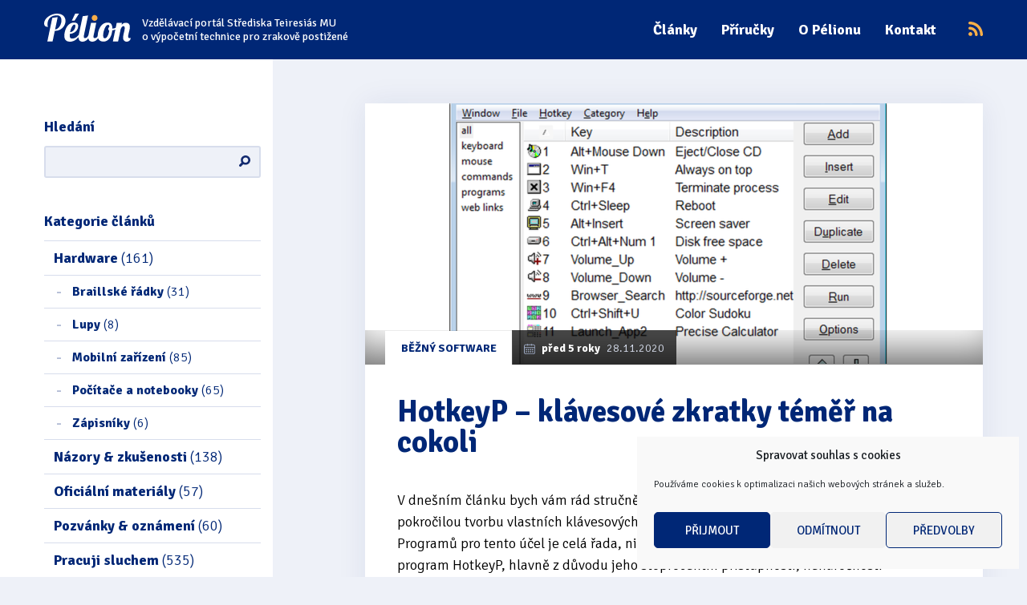

--- FILE ---
content_type: text/html; charset=UTF-8
request_url: https://www.portal-pelion.cz/hotkeyp-klavesove-zkratky-temer-na-cokoli/
body_size: 19803
content:
<!DOCTYPE html><!--[if IE 8]> <html class="no-js lt-ie9" lang="cs"> <![endif]--><!--[if gt IE 8]><!--> <html class="no-js" lang="cs"> <!--<![endif]--><head> <meta charset="utf-8"> <meta name="viewport" content="width=device-width, initial-scale=1.0"> <meta http-equiv="X-UA-Compatible" content="IE=edge"> <meta name='robots' content='index, follow, max-image-preview:large, max-snippet:-1, max-video-preview:-1'><title>HotkeyP - klávesové zkratky téměř na cokoli - Pélion</title><link rel="canonical" href="https://www.portal-pelion.cz/hotkeyp-klavesove-zkratky-temer-na-cokoli/"><meta property="og:locale" content="cs_CZ"><meta property="og:type" content="article"><meta property="og:title" content="HotkeyP - klávesové zkratky téměř na cokoli - Pélion"><meta property="og:description" content="V dnešním článku bych vám rád stručně představil univerzální řešení pro pokročilou tvorbu vlastních klávesových zkratek v&nbsp;systému Windows. Programů pro tento účel je celá řada, nicméně mě osobně nejvíce zaujal právě program HotkeyP, hlavně z&nbsp;důvodu jeho stoprocentní přístupnosti, nenáročnosti a&nbsp;spolehlivosti. Obecné informace Program HotkeyP umožňuje přiřadit klávesové zkratky mnoha předdefinovaným funkcím systému Windows, včetně spouštění [&hellip;]"><meta property="og:url" content="https://www.portal-pelion.cz/hotkeyp-klavesove-zkratky-temer-na-cokoli/"><meta property="og:site_name" content="Pélion"><meta property="article:publisher" content="https://www.facebook.com/PortalPelion"><meta property="article:published_time" content="2020-11-28T18:40:44+00:00"><meta property="og:image" content="https://www.portal-pelion.cz/wp-content/uploads/sites/3/2020/11/hotkeyp-nahled.png"><meta property="og:image:width" content="1200"><meta property="og:image:height" content="628"><meta property="og:image:type" content="image/png"><meta name="author" content="Jiří Fenz"><meta name="twitter:card" content="summary_large_image"><meta name="twitter:creator" content="@PortalPelion"><meta name="twitter:site" content="@PortalPelion"><meta name="twitter:label1" content="Napsal(a)"><meta name="twitter:data1" content="Jiří Fenz"><meta name="twitter:label2" content="Odhadovaná doba čtení"><meta name="twitter:data2" content="4 minuty"><script type="application/ld+json" class="yoast-schema-graph">{"@context":"https://schema.org","@graph":[{"@type":"Article","@id":"https://www.portal-pelion.cz/hotkeyp-klavesove-zkratky-temer-na-cokoli/#article","isPartOf":{"@id":"https://www.portal-pelion.cz/hotkeyp-klavesove-zkratky-temer-na-cokoli/"},"author":{"name":"Jiří Fenz","@id":"https://www.portal-pelion.cz/#/schema/person/c16bec5e7a90f8cd5e2773aa36d6acf0"},"headline":"HotkeyP &#8211; klávesové zkratky téměř na cokoli","datePublished":"2020-11-28T18:40:44+00:00","mainEntityOfPage":{"@id":"https://www.portal-pelion.cz/hotkeyp-klavesove-zkratky-temer-na-cokoli/"},"wordCount":724,"commentCount":0,"publisher":{"@id":"https://www.portal-pelion.cz/#organization"},"image":{"@id":"https://www.portal-pelion.cz/hotkeyp-klavesove-zkratky-temer-na-cokoli/#primaryimage"},"thumbnailUrl":"https://www.portal-pelion.cz/wp-content/uploads/sites/3/2020/11/hotkeyp-nahled.png","keywords":["HotkeyP","Windows"],"articleSection":["Běžný software","Pracuji sluchem","Pracuji sluchem a hmatem","Pracuji zrakem","Pracuji zrakem a sluchem","Software"],"inLanguage":"cs","potentialAction":[{"@type":"CommentAction","name":"Comment","target":["https://www.portal-pelion.cz/hotkeyp-klavesove-zkratky-temer-na-cokoli/#respond"]}]},{"@type":"WebPage","@id":"https://www.portal-pelion.cz/hotkeyp-klavesove-zkratky-temer-na-cokoli/","url":"https://www.portal-pelion.cz/hotkeyp-klavesove-zkratky-temer-na-cokoli/","name":"HotkeyP - klávesové zkratky téměř na cokoli - Pélion","isPartOf":{"@id":"https://www.portal-pelion.cz/#website"},"primaryImageOfPage":{"@id":"https://www.portal-pelion.cz/hotkeyp-klavesove-zkratky-temer-na-cokoli/#primaryimage"},"image":{"@id":"https://www.portal-pelion.cz/hotkeyp-klavesove-zkratky-temer-na-cokoli/#primaryimage"},"thumbnailUrl":"https://www.portal-pelion.cz/wp-content/uploads/sites/3/2020/11/hotkeyp-nahled.png","datePublished":"2020-11-28T18:40:44+00:00","breadcrumb":{"@id":"https://www.portal-pelion.cz/hotkeyp-klavesove-zkratky-temer-na-cokoli/#breadcrumb"},"inLanguage":"cs","potentialAction":[{"@type":"ReadAction","target":["https://www.portal-pelion.cz/hotkeyp-klavesove-zkratky-temer-na-cokoli/"]}]},{"@type":"ImageObject","inLanguage":"cs","@id":"https://www.portal-pelion.cz/hotkeyp-klavesove-zkratky-temer-na-cokoli/#primaryimage","url":"https://www.portal-pelion.cz/wp-content/uploads/sites/3/2020/11/hotkeyp-nahled.png","contentUrl":"https://www.portal-pelion.cz/wp-content/uploads/sites/3/2020/11/hotkeyp-nahled.png","width":1200,"height":628},{"@type":"BreadcrumbList","@id":"https://www.portal-pelion.cz/hotkeyp-klavesove-zkratky-temer-na-cokoli/#breadcrumb","itemListElement":[{"@type":"ListItem","position":1,"name":"Home","item":"https://www.portal-pelion.cz/"},{"@type":"ListItem","position":2,"name":"HotkeyP &#8211; klávesové zkratky téměř na cokoli"}]},{"@type":"WebSite","@id":"https://www.portal-pelion.cz/#website","url":"https://www.portal-pelion.cz/","name":"Pélion","description":"Vzdělávací portál pro zrakově postižené","publisher":{"@id":"https://www.portal-pelion.cz/#organization"},"potentialAction":[{"@type":"SearchAction","target":{"@type":"EntryPoint","urlTemplate":"https://www.portal-pelion.cz/?s={search_term_string}"},"query-input":{"@type":"PropertyValueSpecification","valueRequired":true,"valueName":"search_term_string"}}],"inLanguage":"cs"},{"@type":"Organization","@id":"https://www.portal-pelion.cz/#organization","name":"Pélion - Vzdělávací portál pro zrakově postižené","url":"https://www.portal-pelion.cz/","logo":{"@type":"ImageObject","inLanguage":"cs","@id":"https://www.portal-pelion.cz/#/schema/logo/image/","url":"https://www.portal-pelion.cz/wp-content/uploads/sites/3/2017/06/articles-no.jpg","contentUrl":"https://www.portal-pelion.cz/wp-content/uploads/sites/3/2017/06/articles-no.jpg","width":770,"height":325,"caption":"Pélion - Vzdělávací portál pro zrakově postižené"},"image":{"@id":"https://www.portal-pelion.cz/#/schema/logo/image/"},"sameAs":["https://www.facebook.com/PortalPelion","https://x.com/PortalPelion"]},{"@type":"Person","@id":"https://www.portal-pelion.cz/#/schema/person/c16bec5e7a90f8cd5e2773aa36d6acf0","name":"Jiří Fenz","image":{"@type":"ImageObject","inLanguage":"cs","@id":"https://www.portal-pelion.cz/#/schema/person/image/","url":"https://secure.gravatar.com/avatar/450636d5f0107d80aa9975f2b413303be9c869a442e07a7562c33fa4adac2bf6?s=96&d=identicon&r=g","contentUrl":"https://secure.gravatar.com/avatar/450636d5f0107d80aa9975f2b413303be9c869a442e07a7562c33fa4adac2bf6?s=96&d=identicon&r=g","caption":"Jiří Fenz"},"description":"Jmenuji se Jiří Fenz a informačními technologiemi se aktivně zabívám cca posledních 20 let. 10 let jsem působil ve společnosti TyfloCentrum Brno jako lektor obsluhy náročných kompenzačních pomůcek pro zrakově postižené a jako tester přístupnosti webových stránek. Aktivně se zajímám o novinky v oblasti informačních technologií, primárně jde hlavně o operační systém Windows na poli počítačů a systém iOS na poli mobilních telefonů.","url":"https://www.portal-pelion.cz/author/fenz/"}]}</script><link rel="alternate" type="application/rss+xml" title="Pélion &raquo; RSS zdroj" href="https://www.portal-pelion.cz/feed/"><link rel="alternate" type="application/rss+xml" title="Pélion &raquo; RSS komentářů" href="https://www.portal-pelion.cz/comments/feed/"><link rel="alternate" type="application/rss+xml" title="Pélion &raquo; RSS komentářů pro HotkeyP &#8211; klávesové zkratky téměř na cokoli" href="https://www.portal-pelion.cz/hotkeyp-klavesove-zkratky-temer-na-cokoli/feed/"><style id='wp-img-auto-sizes-contain-inline-css' type='text/css'>img:is([sizes=auto i],[sizes^="auto," i]){contain-intrinsic-size:3000px 1500px}</style><link rel='stylesheet' id='contact-form-7-css' href='https://www.portal-pelion.cz/wp-content/plugins/contact-form-7/includes/css/styles.css?ver=6.1.4' type='text/css' media='all'><link rel='stylesheet' id='cmplz-general-css' href='https://www.portal-pelion.cz/wp-content/plugins/complianz-gdpr/assets/css/cookieblocker.min.css?ver=1766123416' type='text/css' media='all'><link rel='stylesheet' id='wt-styles-css' href='https://www.portal-pelion.cz/wp-content/themes/pelion/css/styles.css?ver=1729504750' type='text/css' media='all'><script type="text/javascript" src="https://www.portal-pelion.cz/wp-includes/js/jquery/jquery.min.js?ver=3.7.1" id="jquery-core-js"></script><style>.cmplz-hidden{display:none !important}</style> <!--[if lt IE 9]> <link rel="stylesheet" href="https://www.portal-pelion.cz/wp-content/themes/pelion/css/styles-legacy.css" type="text/css"> <script src="https://www.portal-pelion.cz/wp-content/themes/pelion/js/html5shiv.js" type="text/javascript"></script> <![endif]--> <link rel="apple-touch-icon" sizes="180x180" href="https://www.portal-pelion.cz/wp-content/themes/pelion/favicon/apple-touch-icon.png"> <link rel="icon" type="image/png" sizes="32x32" href="https://www.portal-pelion.cz/wp-content/themes/pelion/favicon/favicon-32x32.png"> <link rel="icon" type="image/png" sizes="16x16" href="https://www.portal-pelion.cz/wp-content/themes/pelion/favicon/favicon-16x16.png"> <link rel="manifest" href="https://www.portal-pelion.cz/wp-content/themes/pelion/favicon/manifest.json"> <link rel="mask-icon" href="https://www.portal-pelion.cz/wp-content/themes/pelion/favicon/safari-pinned-tab.svg" color="#002776"> <link rel="shortcut icon" href="https://www.portal-pelion.cz/wp-content/themes/pelion/favicon/favicon.ico"> <meta name="msapplication-config" content="https://www.portal-pelion.cz/wp-content/themes/pelion/favicon/browserconfig.xml"> <meta name="theme-color" content="#ffffff"> <meta name="msvalidate.01" content="65DA8B9D7A1D95A3A1A2D2D22269B68A">  <script type="text/plain" data-service="google-analytics" data-category="statistics" async data-cmplz-src="https://www.googletagmanager.com/gtag/js?id=UA-81471854-7"></script> <script>window.dataLayer = window.dataLayer || [];function gtag(){dataLayer.push(arguments);}gtag('js', new Date());gtag('config', 'UA-81471854-7');</script><style id='global-styles-inline-css' type='text/css'>:root{--wp--preset--aspect-ratio--square:1;--wp--preset--aspect-ratio--4-3:4/3;--wp--preset--aspect-ratio--3-4:3/4;--wp--preset--aspect-ratio--3-2:3/2;--wp--preset--aspect-ratio--2-3:2/3;--wp--preset--aspect-ratio--16-9:16/9;--wp--preset--aspect-ratio--9-16:9/16;--wp--preset--color--black:#000000;--wp--preset--color--cyan-bluish-gray:#abb8c3;--wp--preset--color--white:#ffffff;--wp--preset--color--pale-pink:#f78da7;--wp--preset--color--vivid-red:#cf2e2e;--wp--preset--color--luminous-vivid-orange:#ff6900;--wp--preset--color--luminous-vivid-amber:#fcb900;--wp--preset--color--light-green-cyan:#7bdcb5;--wp--preset--color--vivid-green-cyan:#00d084;--wp--preset--color--pale-cyan-blue:#8ed1fc;--wp--preset--color--vivid-cyan-blue:#0693e3;--wp--preset--color--vivid-purple:#9b51e0;--wp--preset--gradient--vivid-cyan-blue-to-vivid-purple:linear-gradient(135deg,rgb(6,147,227) 0%,rgb(155,81,224) 100%);--wp--preset--gradient--light-green-cyan-to-vivid-green-cyan:linear-gradient(135deg,rgb(122,220,180) 0%,rgb(0,208,130) 100%);--wp--preset--gradient--luminous-vivid-amber-to-luminous-vivid-orange:linear-gradient(135deg,rgb(252,185,0) 0%,rgb(255,105,0) 100%);--wp--preset--gradient--luminous-vivid-orange-to-vivid-red:linear-gradient(135deg,rgb(255,105,0) 0%,rgb(207,46,46) 100%);--wp--preset--gradient--very-light-gray-to-cyan-bluish-gray:linear-gradient(135deg,rgb(238,238,238) 0%,rgb(169,184,195) 100%);--wp--preset--gradient--cool-to-warm-spectrum:linear-gradient(135deg,rgb(74,234,220) 0%,rgb(151,120,209) 20%,rgb(207,42,186) 40%,rgb(238,44,130) 60%,rgb(251,105,98) 80%,rgb(254,248,76) 100%);--wp--preset--gradient--blush-light-purple:linear-gradient(135deg,rgb(255,206,236) 0%,rgb(152,150,240) 100%);--wp--preset--gradient--blush-bordeaux:linear-gradient(135deg,rgb(254,205,165) 0%,rgb(254,45,45) 50%,rgb(107,0,62) 100%);--wp--preset--gradient--luminous-dusk:linear-gradient(135deg,rgb(255,203,112) 0%,rgb(199,81,192) 50%,rgb(65,88,208) 100%);--wp--preset--gradient--pale-ocean:linear-gradient(135deg,rgb(255,245,203) 0%,rgb(182,227,212) 50%,rgb(51,167,181) 100%);--wp--preset--gradient--electric-grass:linear-gradient(135deg,rgb(202,248,128) 0%,rgb(113,206,126) 100%);--wp--preset--gradient--midnight:linear-gradient(135deg,rgb(2,3,129) 0%,rgb(40,116,252) 100%);--wp--preset--font-size--small:13px;--wp--preset--font-size--medium:20px;--wp--preset--font-size--large:36px;--wp--preset--font-size--x-large:42px;--wp--preset--spacing--20:0.44rem;--wp--preset--spacing--30:0.67rem;--wp--preset--spacing--40:1rem;--wp--preset--spacing--50:1.5rem;--wp--preset--spacing--60:2.25rem;--wp--preset--spacing--70:3.38rem;--wp--preset--spacing--80:5.06rem;--wp--preset--shadow--natural:6px 6px 9px rgba(0,0,0,0.2);--wp--preset--shadow--deep:12px 12px 50px rgba(0,0,0,0.4);--wp--preset--shadow--sharp:6px 6px 0px rgba(0,0,0,0.2);--wp--preset--shadow--outlined:6px 6px 0px -3px rgb(255,255,255),6px 6px rgb(0,0,0);--wp--preset--shadow--crisp:6px 6px 0px rgb(0,0,0)}:where(.is-layout-flex){gap:0.5em}:where(.is-layout-grid){gap:0.5em}body .is-layout-flex{display:flex}.is-layout-flex{flex-wrap:wrap;align-items:center}.is-layout-flex >:is(*,div){margin:0}body .is-layout-grid{display:grid}.is-layout-grid >:is(*,div){margin:0}:where(.wp-block-columns.is-layout-flex){gap:2em}:where(.wp-block-columns.is-layout-grid){gap:2em}:where(.wp-block-post-template.is-layout-flex){gap:1.25em}:where(.wp-block-post-template.is-layout-grid){gap:1.25em}.has-black-color{color:var(--wp--preset--color--black) !important}.has-cyan-bluish-gray-color{color:var(--wp--preset--color--cyan-bluish-gray) !important}.has-white-color{color:var(--wp--preset--color--white) !important}.has-pale-pink-color{color:var(--wp--preset--color--pale-pink) !important}.has-vivid-red-color{color:var(--wp--preset--color--vivid-red) !important}.has-luminous-vivid-orange-color{color:var(--wp--preset--color--luminous-vivid-orange) !important}.has-luminous-vivid-amber-color{color:var(--wp--preset--color--luminous-vivid-amber) !important}.has-light-green-cyan-color{color:var(--wp--preset--color--light-green-cyan) !important}.has-vivid-green-cyan-color{color:var(--wp--preset--color--vivid-green-cyan) !important}.has-pale-cyan-blue-color{color:var(--wp--preset--color--pale-cyan-blue) !important}.has-vivid-cyan-blue-color{color:var(--wp--preset--color--vivid-cyan-blue) !important}.has-vivid-purple-color{color:var(--wp--preset--color--vivid-purple) !important}.has-black-background-color{background-color:var(--wp--preset--color--black) !important}.has-cyan-bluish-gray-background-color{background-color:var(--wp--preset--color--cyan-bluish-gray) !important}.has-white-background-color{background-color:var(--wp--preset--color--white) !important}.has-pale-pink-background-color{background-color:var(--wp--preset--color--pale-pink) !important}.has-vivid-red-background-color{background-color:var(--wp--preset--color--vivid-red) !important}.has-luminous-vivid-orange-background-color{background-color:var(--wp--preset--color--luminous-vivid-orange) !important}.has-luminous-vivid-amber-background-color{background-color:var(--wp--preset--color--luminous-vivid-amber) !important}.has-light-green-cyan-background-color{background-color:var(--wp--preset--color--light-green-cyan) !important}.has-vivid-green-cyan-background-color{background-color:var(--wp--preset--color--vivid-green-cyan) !important}.has-pale-cyan-blue-background-color{background-color:var(--wp--preset--color--pale-cyan-blue) !important}.has-vivid-cyan-blue-background-color{background-color:var(--wp--preset--color--vivid-cyan-blue) !important}.has-vivid-purple-background-color{background-color:var(--wp--preset--color--vivid-purple) !important}.has-black-border-color{border-color:var(--wp--preset--color--black) !important}.has-cyan-bluish-gray-border-color{border-color:var(--wp--preset--color--cyan-bluish-gray) !important}.has-white-border-color{border-color:var(--wp--preset--color--white) !important}.has-pale-pink-border-color{border-color:var(--wp--preset--color--pale-pink) !important}.has-vivid-red-border-color{border-color:var(--wp--preset--color--vivid-red) !important}.has-luminous-vivid-orange-border-color{border-color:var(--wp--preset--color--luminous-vivid-orange) !important}.has-luminous-vivid-amber-border-color{border-color:var(--wp--preset--color--luminous-vivid-amber) !important}.has-light-green-cyan-border-color{border-color:var(--wp--preset--color--light-green-cyan) !important}.has-vivid-green-cyan-border-color{border-color:var(--wp--preset--color--vivid-green-cyan) !important}.has-pale-cyan-blue-border-color{border-color:var(--wp--preset--color--pale-cyan-blue) !important}.has-vivid-cyan-blue-border-color{border-color:var(--wp--preset--color--vivid-cyan-blue) !important}.has-vivid-purple-border-color{border-color:var(--wp--preset--color--vivid-purple) !important}.has-vivid-cyan-blue-to-vivid-purple-gradient-background{background:var(--wp--preset--gradient--vivid-cyan-blue-to-vivid-purple) !important}.has-light-green-cyan-to-vivid-green-cyan-gradient-background{background:var(--wp--preset--gradient--light-green-cyan-to-vivid-green-cyan) !important}.has-luminous-vivid-amber-to-luminous-vivid-orange-gradient-background{background:var(--wp--preset--gradient--luminous-vivid-amber-to-luminous-vivid-orange) !important}.has-luminous-vivid-orange-to-vivid-red-gradient-background{background:var(--wp--preset--gradient--luminous-vivid-orange-to-vivid-red) !important}.has-very-light-gray-to-cyan-bluish-gray-gradient-background{background:var(--wp--preset--gradient--very-light-gray-to-cyan-bluish-gray) !important}.has-cool-to-warm-spectrum-gradient-background{background:var(--wp--preset--gradient--cool-to-warm-spectrum) !important}.has-blush-light-purple-gradient-background{background:var(--wp--preset--gradient--blush-light-purple) !important}.has-blush-bordeaux-gradient-background{background:var(--wp--preset--gradient--blush-bordeaux) !important}.has-luminous-dusk-gradient-background{background:var(--wp--preset--gradient--luminous-dusk) !important}.has-pale-ocean-gradient-background{background:var(--wp--preset--gradient--pale-ocean) !important}.has-electric-grass-gradient-background{background:var(--wp--preset--gradient--electric-grass) !important}.has-midnight-gradient-background{background:var(--wp--preset--gradient--midnight) !important}.has-small-font-size{font-size:var(--wp--preset--font-size--small) !important}.has-medium-font-size{font-size:var(--wp--preset--font-size--medium) !important}.has-large-font-size{font-size:var(--wp--preset--font-size--large) !important}.has-x-large-font-size{font-size:var(--wp--preset--font-size--x-large) !important}</style></head><body> <header class="header" role="banner"> <div class="container-fluid"> <div class="row"> <div class="col-xs-12"> <nav role="navigation" aria-label="Přejít na"> <a href="#tags" class="visually-hidden">Přejít na štítky</a> <a href="#kategorie" class="visually-hidden">Přejít na kategorie</a> <a href="#content" class="visually-hidden">Přejít na obsah</a> </nav> <div class="logo logo--header"> <a href="/"> <img src="https://www.portal-pelion.cz/wp-content/themes/pelion/img/pelion-logo.svg" alt="Pélion - Vzdělávací portál o výpočetní technice pro zrakově postižené"> <span>Vzdělávací portál Střediska Teiresiás MU<br>o výpočetní technice pro zrakově postižené</span> </a> </div> <div class="header__rss"><a href="https://www.portal-pelion.cz/feed/" target="_blank"><i class="icon icon--rss" title="RSS kanál"></i></a></div> <button class="header__menu" aria-controls="nav"><i class="icon icon--menu" aria-hidden="true"></i> Menu</button> <nav class="nav nav--header" id="nav" role="navigation" aria-label="Hlavní menu"> <h2 class="nav__header">Menu</h2> <div class="menu-hlavni-menu-container"><ul id="menu-hlavni-menu" class="menu"><li id="menu-item-133" class="menu-item menu-item-type-custom menu-item-object-custom menu-item-133"><a href="/">Články</a></li><li id="menu-item-67" class="menu-item menu-item-type-post_type menu-item-object-page menu-item-67"><a href="https://www.portal-pelion.cz/prirucky/">Příručky</a></li><li id="menu-item-59" class="menu-item menu-item-type-post_type menu-item-object-page menu-item-59"><a href="https://www.portal-pelion.cz/o-pelionu/">O Pélionu</a></li><li id="menu-item-57" class="menu-item menu-item-type-post_type menu-item-object-page menu-item-57"><a href="https://www.portal-pelion.cz/kontakt/">Kontakt</a></li></ul></div> </nav> </div> </div> </div> </header><div class="container-fluid"> <div class="row row--flex"> <div class="col-sm-4 col-md-3 sidebar"> <div class="sidebar__content"> <div class="search" id="search"> <h2>Hledání</h2> <form role="search" method="get" id="searchform" class="searchform" action="https://www.portal-pelion.cz/"><div><label class="screen-reader-text" for="s">Vyhledávání</label><input type="text" value="" name="s" id="s"><input type="submit" id="searchsubmit" value="Hledat"></div></form> </div> <nav class="category" role="navigation" aria-labelledby="kategorie"> <h2 id="kategorie">Kategorie článků</h2> <ul role="list"> <li><a href="https://www.portal-pelion.cz/kategorie/hardware/">Hardware <span class="category__count">(161)</span></a><ul><li><a href="https://www.portal-pelion.cz/kategorie/hardware/braillske-radky/">Braillské řádky <span class="category__count">(31)</span></a></li><li><a href="https://www.portal-pelion.cz/kategorie/hardware/lupy/">Lupy <span class="category__count">(8)</span></a></li><li><a href="https://www.portal-pelion.cz/kategorie/hardware/mobilni-zarizeni/">Mobilní zařízení <span class="category__count">(85)</span></a></li><li><a href="https://www.portal-pelion.cz/kategorie/hardware/pocitace-a-notebooky/">Počítače a notebooky <span class="category__count">(65)</span></a></li><li><a href="https://www.portal-pelion.cz/kategorie/hardware/zapisniky/">Zápisníky <span class="category__count">(6)</span></a></li></ul></li><li><a href="https://www.portal-pelion.cz/kategorie/nazory-zkusenosti/">Názory &amp; zkušenosti <span class="category__count">(138)</span></a><ul></ul></li><li><a href="https://www.portal-pelion.cz/kategorie/oficialni-materialy/">Oficiální materiály <span class="category__count">(57)</span></a><ul></ul></li><li><a href="https://www.portal-pelion.cz/kategorie/pozvanky-oznameni/">Pozvánky &amp; oznámení <span class="category__count">(60)</span></a><ul></ul></li><li><a href="https://www.portal-pelion.cz/kategorie/pracuji-sluchem/">Pracuji sluchem <span class="category__count">(535)</span></a><ul></ul></li><li><a href="https://www.portal-pelion.cz/kategorie/pracuji-sluchem-a-hmatem/">Pracuji sluchem a hmatem <span class="category__count">(537)</span></a><ul></ul></li><li><a href="https://www.portal-pelion.cz/kategorie/pracuji-zrakem/">Pracuji zrakem <span class="category__count">(428)</span></a><ul></ul></li><li><a href="https://www.portal-pelion.cz/kategorie/pracuji-zrakem-a-sluchem/">Pracuji zrakem a sluchem <span class="category__count">(486)</span></a><ul></ul></li><li><a href="https://www.portal-pelion.cz/kategorie/sluzby/">Služby <span class="category__count">(114)</span></a><ul></ul></li><li><a href="https://www.portal-pelion.cz/kategorie/software/">Software <span class="category__count">(482)</span></a><ul><li><a href="https://www.portal-pelion.cz/kategorie/software/asistivni-software/">Asistivní software <span class="category__count">(410)</span></a></li><li><a href="https://www.portal-pelion.cz/kategorie/software/bezny-software/">Běžný software <span class="category__count">(274)</span></a></li></ul></li><li><a href="https://www.portal-pelion.cz/kategorie/tipy-triky/">Tipy &amp; triky <span class="category__count">(16)</span></a><ul></ul></li> </ul> </nav> <div class="article-teaser"> <h2>Poslední komentáře</h2> <article class="article-teaser__item" role="article"> <span class="article-teaser__date"> <i class="icon icon--calendar" aria-hidden="true"></i> 4.8.2025 16:02 </span> <h3 class="article-teaser__header article-teaser__header--small"> <a href="https://www.portal-pelion.cz/12-doplnkov-nvda-ktore-musite-mat/#comment-223257">12 doplnkov NVDA, ktoré musíte mať</a> </h3> <p class="article-teaser__content"> This post is priceless. Where can I find out more?... <br><strong>Waldo Baby</strong> </p> </article> <article class="article-teaser__item" role="article"> <span class="article-teaser__date"> <i class="icon icon--calendar" aria-hidden="true"></i> 24.6.2025 7:36 </span> <h3 class="article-teaser__header article-teaser__header--small"> <a href="https://www.portal-pelion.cz/supercards-pristupna-nahrada-za-stocard/#comment-217625">SuperCards – prístupná náhrada za Stocard</a> </h3> <p class="article-teaser__content"> A co česká aplikace Portmonka?... <br><strong>Josef Novák</strong> </p> </article> <article class="article-teaser__item" role="article"> <span class="article-teaser__date"> <i class="icon icon--calendar" aria-hidden="true"></i> 25.3.2025 21:23 </span> <h3 class="article-teaser__header article-teaser__header--small"> <a href="https://www.portal-pelion.cz/skype-konci-cim-ho-nahradit/#comment-211620">Skype končí. Čím ho nahradit?</a> </h3> <p class="article-teaser__content"> Článek je polovičatý. Mluví se v něm jenom o mobilech.... <br><strong>Josef Paták</strong> </p> </article> </div> <div class="article-teaser"> <h2>Nejnovější články</h2> <article class="article-teaser__item" role="article"> <span class="article-teaser__tag"> <a href="https://www.portal-pelion.cz/kategorie/pozvanky-oznameni/">Pozvánky &amp; oznámení</a> </span><br> <span class="article-teaser__date"> <i class="icon icon--calendar" aria-hidden="true"></i> <strong>před 2 týdny</strong> 5.1.2026 </span> <h3 class="article-teaser__header"> <a href="https://www.portal-pelion.cz/helpnet-cz-v-novem-osvedceny-informacni-rozcestnik-v-moderni-a-pristupnejsi-podobe/">Helpnet.cz v novém: Osvědčený informační rozcestník v moderní a přístupnější podobě</a> </h3> </article> <article class="article-teaser__item" role="article"> <span class="article-teaser__tag"> <a href="https://www.portal-pelion.cz/kategorie/software/asistivni-software/">Asistivní software</a> </span><br> <span class="article-teaser__date"> <i class="icon icon--calendar" aria-hidden="true"></i> <strong>před 2 týdny</strong> 2.1.2026 </span> <h3 class="article-teaser__header"> <a href="https://www.portal-pelion.cz/jieshuo-screen-reader-20251231-nekolik-novinek-a-spousta-optimalizaci/">Jieshuo Screen Reader 20251231: Několik novinek a spousta optimalizací</a> </h3> </article> <article class="article-teaser__item" role="article"> <span class="article-teaser__tag"> <a href="https://www.portal-pelion.cz/kategorie/oficialni-materialy/">Oficiální materiály</a> </span><br> <span class="article-teaser__date"> <i class="icon icon--calendar" aria-hidden="true"></i> <strong>před 1 měsíc</strong> 17.12.2025 </span> <h3 class="article-teaser__header"> <a href="https://www.portal-pelion.cz/inspo-2025-zaznam-plenarni-sekce-konference/">INSPO 2025: Záznam plenární sekce konference</a> </h3> </article> </div> <div class="article-teaser"> <h2>Nejkomentovanější články</h2> <article class="article-teaser__item" role="article"> <span class="article-teaser__tag"> <a href="https://www.portal-pelion.cz/kategorie/software/asistivni-software/">Asistivní software</a> </span><br> <span class="article-teaser__date"> <i class="icon icon--calendar" aria-hidden="true"></i> <strong>před 9 roky</strong> 2.7.2017 </span> <h3 class="article-teaser__header"> <a href="https://www.portal-pelion.cz/jak-na-mac-a-voiceover/">Jak efektivně pracovat na Macu nejen s odečítačem VoiceOver</a> </h3> </article> <article class="article-teaser__item" role="article"> <span class="article-teaser__tag"> <a href="https://www.portal-pelion.cz/kategorie/software/bezny-software/">Běžný software</a> </span><br> <span class="article-teaser__date"> <i class="icon icon--calendar" aria-hidden="true"></i> <strong>před 8 roky</strong> 15.1.2018 </span> <h3 class="article-teaser__header"> <a href="https://www.portal-pelion.cz/platit-google-play-pomoci-mobilniho-operatora/">Jak platit na Google Play prostřednictvím mobilního operátora</a> </h3> </article> <article class="article-teaser__item" role="article"> <span class="article-teaser__tag"> <a href="https://www.portal-pelion.cz/kategorie/software/asistivni-software/">Asistivní software</a> </span><br> <span class="article-teaser__date"> <i class="icon icon--calendar" aria-hidden="true"></i> <strong>před 7 roky</strong> 5.2.2019 </span> <h3 class="article-teaser__header"> <a href="https://www.portal-pelion.cz/cash-reader-mobilni-aplikace-na-cteni-bankovek-pro-nevidome-a-slabozrake/">Cash Reader – mobilní aplikace na čtení bankovek pro nevidomé a slabozraké</a> </h3> </article> </div> <div class="tags" id="tags"> <h2><i class="icon icon--tag" aria-hidden="true"></i> Štítky</h2> <p> <a href="https://www.portal-pelion.cz/stitek/1428-shadows-over-silesia/">1428: Shadows over Silesia</a> <a href="https://www.portal-pelion.cz/stitek/3d-skenovani/">3D skenování</a> <a href="https://www.portal-pelion.cz/stitek/3d-tisk/">3D tisk</a> <a href="https://www.portal-pelion.cz/stitek/4sensegaming/">4sensegaming</a> <a href="https://www.portal-pelion.cz/stitek/abbyy-finereader/">ABBYY FineReader</a> <a href="https://www.portal-pelion.cz/stitek/accessibleeu/">AccessibleEU</a> <a href="https://www.portal-pelion.cz/stitek/ace-design/">ACE Design</a> <a href="https://www.portal-pelion.cz/stitek/adaptech/">Adaptech</a> <a href="https://www.portal-pelion.cz/stitek/adobe/">Adobe</a> <a href="https://www.portal-pelion.cz/stitek/adobe-digital-editions/">Adobe Digital Editions</a> <a href="https://www.portal-pelion.cz/stitek/agora/">Agora</a> <a href="https://www.portal-pelion.cz/stitek/agora-2024/">Agora 2024</a> <a href="https://www.portal-pelion.cz/stitek/ai/">AI</a> <a href="https://www.portal-pelion.cz/stitek/ai-content-describer/">AI Content Describer</a> <a href="https://www.portal-pelion.cz/stitek/ai-squared/">Ai Squared</a> <a href="https://www.portal-pelion.cz/stitek/airalo/">Airalo</a> <a href="https://www.portal-pelion.cz/stitek/airpods/">Airpods</a> <a href="https://www.portal-pelion.cz/stitek/alt-text/">Alt text</a> <a href="https://www.portal-pelion.cz/stitek/alva/">Alva</a> <a href="https://www.portal-pelion.cz/stitek/android/">Android</a> <a href="https://www.portal-pelion.cz/stitek/android-10/">Android 10</a> <a href="https://www.portal-pelion.cz/stitek/android-12/">Android 12</a> <a href="https://www.portal-pelion.cz/stitek/android-13/">Android 13</a> <a href="https://www.portal-pelion.cz/stitek/android-15/">Android 15</a> <a href="https://www.portal-pelion.cz/stitek/android-accessibility-suite/">Android Accessibility Suite</a> <a href="https://www.portal-pelion.cz/stitek/android-jieshuo/">Android Jieshuo</a> <a href="https://www.portal-pelion.cz/stitek/android-p/">Android P</a> <a href="https://www.portal-pelion.cz/stitek/android-q/">Android Q</a> <a href="https://www.portal-pelion.cz/stitek/anglicky-jazyk/">anglický jazyk</a> <a href="https://www.portal-pelion.cz/stitek/anglictina/">Angličtina</a> <a href="https://www.portal-pelion.cz/stitek/antevorta/">Antevorta</a> <a href="https://www.portal-pelion.cz/stitek/antivirus/">Antivirus</a> <a href="https://www.portal-pelion.cz/stitek/apiv/">APIV</a> <a href="https://www.portal-pelion.cz/stitek/apk-installer/">APK Installer</a> <a href="https://www.portal-pelion.cz/stitek/apple/">Apple</a> <a href="https://www.portal-pelion.cz/stitek/apple-pay/">Apple Pay</a> <a href="https://www.portal-pelion.cz/stitek/apple-vision-pro/">Apple Vision Pro</a> <a href="https://www.portal-pelion.cz/stitek/apple-watch/">Apple Watch</a> <a href="https://www.portal-pelion.cz/stitek/asistent/">Asistent</a> <a href="https://www.portal-pelion.cz/stitek/ask-envision/">Ask Envision</a> <a href="https://www.portal-pelion.cz/stitek/asociace-rodicu-a-pratel-deti-nevidomych-a-slabozrakych-v-cr/">Asociace rodičů a přátel dětí nevidomých a slabozrakých v ČR</a> <a href="https://www.portal-pelion.cz/stitek/astronomie/">Astronomie</a> <a href="https://www.portal-pelion.cz/stitek/asus/">ASUS</a> <a href="https://www.portal-pelion.cz/stitek/atelion/">Atelion</a> <a href="https://www.portal-pelion.cz/stitek/athena/">Athena</a> <a href="https://www.portal-pelion.cz/stitek/audio/">Audio</a> <a href="https://www.portal-pelion.cz/stitek/audio-popis/">Audio popis</a> <a href="https://www.portal-pelion.cz/stitek/audiolibrix/">Audiolibrix</a> <a href="https://www.portal-pelion.cz/stitek/b-note/">b.note</a> <a href="https://www.portal-pelion.cz/stitek/balabolka/">Balabolka</a> <a href="https://www.portal-pelion.cz/stitek/bankovky/">bankovky</a> <a href="https://www.portal-pelion.cz/stitek/bankovni-identita/">Bankovní identita</a> <a href="https://www.portal-pelion.cz/stitek/be-my-ai/">Be My AI</a> <a href="https://www.portal-pelion.cz/stitek/be-my-eyes/">Be My Eyes</a> <a href="https://www.portal-pelion.cz/stitek/big-launcher/">BIG Launcher</a> <a href="https://www.portal-pelion.cz/stitek/bila-hul/">Bílá hůl</a> <a href="https://www.portal-pelion.cz/stitek/biped-noa/">Biped NOA</a> <a href="https://www.portal-pelion.cz/stitek/bitlocker/">BitLocker</a> <a href="https://www.portal-pelion.cz/stitek/blackberry-keyone/">Blackberry KEYone</a> <a href="https://www.portal-pelion.cz/stitek/blind-friendly-web/">Blind Friendly Web</a> <a href="https://www.portal-pelion.cz/stitek/blind-quest/">Blind Quest</a> <a href="https://www.portal-pelion.cz/stitek/blind-revue/">Blind Revue</a> <a href="https://www.portal-pelion.cz/stitek/blindshell/">BlindShell</a> <a href="https://www.portal-pelion.cz/stitek/blindshell-classic-2/">BlindShell Classic 2</a> <a href="https://www.portal-pelion.cz/stitek/blindtech-news/">BlindTech News</a> <a href="https://www.portal-pelion.cz/stitek/bluetooth/">Bluetooth</a> <a href="https://www.portal-pelion.cz/stitek/bodove-pismo/">bodové písmo</a> <a href="https://www.portal-pelion.cz/stitek/boj-o-job/">BOJ O JOB</a> <a href="https://www.portal-pelion.cz/stitek/bookworm/">Bookworm</a> <a href="https://www.portal-pelion.cz/stitek/boot-camp/">Boot Camp</a> <a href="https://www.portal-pelion.cz/stitek/braille/">Braille</a> <a href="https://www.portal-pelion.cz/stitek/braille-pen-14/">Braille Pen 14</a> <a href="https://www.portal-pelion.cz/stitek/brailliant/">Brailliant</a> <a href="https://www.portal-pelion.cz/stitek/braillsky-displej/">braillský displej</a> <a href="https://www.portal-pelion.cz/stitek/braillsky-tisk/">braillský tisk</a> <a href="https://www.portal-pelion.cz/stitek/bright/">Bright</a> <a href="https://www.portal-pelion.cz/stitek/camelot/">Camelot</a> <a href="https://www.portal-pelion.cz/stitek/canon/">Canon</a> <a href="https://www.portal-pelion.cz/stitek/cardreader/">CardReader</a> <a href="https://www.portal-pelion.cz/stitek/carolina/">Carolina</a> <a href="https://www.portal-pelion.cz/stitek/cashreader/">CashReader</a> <a href="https://www.portal-pelion.cz/stitek/ceske-drahy/">České dráhy</a> <a href="https://www.portal-pelion.cz/stitek/chatgpt/">ChatGPT</a> <a href="https://www.portal-pelion.cz/stitek/chromebook/">Chromebook</a> <a href="https://www.portal-pelion.cz/stitek/chromevox/">ChromeVox</a> <a href="https://www.portal-pelion.cz/stitek/clearnote/">ClearNote</a> <a href="https://www.portal-pelion.cz/stitek/clearreader/">ClearReader+</a> <a href="https://www.portal-pelion.cz/stitek/clearview/">ClearView</a> <a href="https://www.portal-pelion.cz/stitek/clearview-c/">ClearView C</a> <a href="https://www.portal-pelion.cz/stitek/clearview-c-speech/">ClearView C Speech</a> <a href="https://www.portal-pelion.cz/stitek/cloud/">Cloud</a> <a href="https://www.portal-pelion.cz/stitek/cloudvision/">Cloudvision</a> <a href="https://www.portal-pelion.cz/stitek/color-console/">Color Console</a> <a href="https://www.portal-pelion.cz/stitek/commentary-screen-reader/">Commentary Screen Reader</a> <a href="https://www.portal-pelion.cz/stitek/compact-10-hd/">Compact 10 HD</a> <a href="https://www.portal-pelion.cz/stitek/compact-6-hd/">Compact 6 HD</a> <a href="https://www.portal-pelion.cz/stitek/compact-6hd/">Compact 6HD</a> <a href="https://www.portal-pelion.cz/stitek/connect-it-for-health-contrast/">CONNECT IT For Health Contrast</a> <a href="https://www.portal-pelion.cz/stitek/copilot/">Copilot</a> <a href="https://www.portal-pelion.cz/stitek/corvus/">Corvus</a> <a href="https://www.portal-pelion.cz/stitek/corvus-10/">Corvus 10</a> <a href="https://www.portal-pelion.cz/stitek/corvus-12/">Corvus 12</a> <a href="https://www.portal-pelion.cz/stitek/crostream/">ČRoStream</a> <a href="https://www.portal-pelion.cz/stitek/csu/">ČSÚ</a> <a href="https://www.portal-pelion.cz/stitek/ctecky/">Čtečky</a> <a href="https://www.portal-pelion.cz/stitek/cteni/">Čtení</a> <a href="https://www.portal-pelion.cz/stitek/datova-schranka/">Datová schránka</a> <a href="https://www.portal-pelion.cz/stitek/datove-schranky/">Datové schránky</a> <a href="https://www.portal-pelion.cz/stitek/deloitte/">Deloitte</a> <a href="https://www.portal-pelion.cz/stitek/detekce-osvetleni/">detekce osvětlení</a> <a href="https://www.portal-pelion.cz/stitek/digitalni-diktafon/">digitální diktafon</a> <a href="https://www.portal-pelion.cz/stitek/disk/">Disk</a> <a href="https://www.portal-pelion.cz/stitek/dokumenty/">Dokumenty</a> <a href="https://www.portal-pelion.cz/stitek/dolby-on/">Dolby On</a> <a href="https://www.portal-pelion.cz/stitek/dolphin/">Dolphin</a> <a href="https://www.portal-pelion.cz/stitek/doplnky/">doplňky</a> <a href="https://www.portal-pelion.cz/stitek/dot-pad/">Dot Pad</a> <a href="https://www.portal-pelion.cz/stitek/dotwalker/">DotWalker</a> <a href="https://www.portal-pelion.cz/stitek/duolingo/">Duolingo</a> <a href="https://www.portal-pelion.cz/stitek/duxbury/">Duxbury</a> <a href="https://www.portal-pelion.cz/stitek/e-knihy/">e-knihy</a> <a href="https://www.portal-pelion.cz/stitek/e-mail/">e-mail</a> <a href="https://www.portal-pelion.cz/stitek/ebu/">EBU</a> <a href="https://www.portal-pelion.cz/stitek/echolokace/">Echolokace</a> <a href="https://www.portal-pelion.cz/stitek/echovis/">EchoVis</a> <a href="https://www.portal-pelion.cz/stitek/elsa/">Elsa</a> <a href="https://www.portal-pelion.cz/stitek/eltrinex-v12pro/">Eltrinex V12Pro</a> <a href="https://www.portal-pelion.cz/stitek/envision-ai/">Envision AI</a> <a href="https://www.portal-pelion.cz/stitek/envision-glasses/">Envision Glasses</a> <a href="https://www.portal-pelion.cz/stitek/eset/">ESET</a> <a href="https://www.portal-pelion.cz/stitek/esys/">Esys</a> <a href="https://www.portal-pelion.cz/stitek/eurobraille/">EUROBRAILLE</a> <a href="https://www.portal-pelion.cz/stitek/everest/">Everest</a> <a href="https://www.portal-pelion.cz/stitek/excel/">Excel</a> <a href="https://www.portal-pelion.cz/stitek/expires/">Expires</a> <a href="https://www.portal-pelion.cz/stitek/eye-t/">Eye-T</a> <a href="https://www.portal-pelion.cz/stitek/facebook/">Facebook</a> <a href="https://www.portal-pelion.cz/stitek/fakturoid/">Fakturoid</a> <a href="https://www.portal-pelion.cz/stitek/fastcopy/">FastCopy</a> <a href="https://www.portal-pelion.cz/stitek/fe-file-explorer/">FE File Explorer</a> <a href="https://www.portal-pelion.cz/stitek/firefox-quantum/">Firefox Quantum</a> <a href="https://www.portal-pelion.cz/stitek/focus/">Focus</a> <a href="https://www.portal-pelion.cz/stitek/focus-blue/">Focus Blue</a> <a href="https://www.portal-pelion.cz/stitek/forendors/">Forendors</a> <a href="https://www.portal-pelion.cz/stitek/freedom-scientific/">Freedom Scientific</a> <a href="https://www.portal-pelion.cz/stitek/friendlyvox/">FriendlyVox</a> <a href="https://www.portal-pelion.cz/stitek/fusion/">Fusion</a> <a href="https://www.portal-pelion.cz/stitek/galop/">GALOP</a> <a href="https://www.portal-pelion.cz/stitek/gemini/">Gemini</a> <a href="https://www.portal-pelion.cz/stitek/global-payments/">Global Payments</a> <a href="https://www.portal-pelion.cz/stitek/goa-praha/">GOA Praha</a> <a href="https://www.portal-pelion.cz/stitek/google/">Google</a> <a href="https://www.portal-pelion.cz/stitek/google-accessibility-suite/">Google Accessibility Suite</a> <a href="https://www.portal-pelion.cz/stitek/google-chrome/">Google Chrome</a> <a href="https://www.portal-pelion.cz/stitek/google-docs/">Google Docs</a> <a href="https://www.portal-pelion.cz/stitek/google-drive/">Google Drive</a> <a href="https://www.portal-pelion.cz/stitek/google-fit/">Google Fit</a> <a href="https://www.portal-pelion.cz/stitek/google-kalendar/">Google Kalendář</a> <a href="https://www.portal-pelion.cz/stitek/google-keep/">Google Keep</a> <a href="https://www.portal-pelion.cz/stitek/google-lens/">Google Lens</a> <a href="https://www.portal-pelion.cz/stitek/google-lookout/">Google Lookout</a> <a href="https://www.portal-pelion.cz/stitek/google-meet/">Google Meet</a> <a href="https://www.portal-pelion.cz/stitek/google-play/">Google Play</a> <a href="https://www.portal-pelion.cz/stitek/google-ukoly/">Google Úkoly</a> <a href="https://www.portal-pelion.cz/stitek/gsuite/">GSuite</a> <a href="https://www.portal-pelion.cz/stitek/guide/">Guide</a> <a href="https://www.portal-pelion.cz/stitek/hapticke-mapy/">haptické mapy</a> <a href="https://www.portal-pelion.cz/stitek/harpo/">Harpo</a> <a href="https://www.portal-pelion.cz/stitek/helpnet-cz/">Helpnet.cz</a> <a href="https://www.portal-pelion.cz/stitek/herohero/">Herohero</a> <a href="https://www.portal-pelion.cz/stitek/hlasove-ovladani/">Hlasové ovládání</a> <a href="https://www.portal-pelion.cz/stitek/hmatak/">Hmaták</a> <a href="https://www.portal-pelion.cz/stitek/hmatova-grafika/">hmatová grafika</a> <a href="https://www.portal-pelion.cz/stitek/hotkeyp/">HotkeyP</a> <a href="https://www.portal-pelion.cz/stitek/hry/">Hry</a> <a href="https://www.portal-pelion.cz/stitek/humanware/">Humanware</a> <a href="https://www.portal-pelion.cz/stitek/icc/">ICC</a> <a href="https://www.portal-pelion.cz/stitek/ieda/">IEDA</a> <a href="https://www.portal-pelion.cz/stitek/image-reader/">Image Reader</a> <a href="https://www.portal-pelion.cz/stitek/index-braille/">Index Braille</a> <a href="https://www.portal-pelion.cz/stitek/infovox/">Infovox</a> <a href="https://www.portal-pelion.cz/stitek/inspo/">INSPO</a> <a href="https://www.portal-pelion.cz/stitek/inspo-2023/">INSPO 2023</a> <a href="https://www.portal-pelion.cz/stitek/inspo-2024/">INSPO 2024</a> <a href="https://www.portal-pelion.cz/stitek/inspo-2025/">INSPO 2025</a> <a href="https://www.portal-pelion.cz/stitek/instagram/">Instagram</a> <a href="https://www.portal-pelion.cz/stitek/intezze-cube/">Intezze Cube</a> <a href="https://www.portal-pelion.cz/stitek/ios/">iOS</a> <a href="https://www.portal-pelion.cz/stitek/ios12/">iOS12</a> <a href="https://www.portal-pelion.cz/stitek/ios18/">iOS18</a> <a href="https://www.portal-pelion.cz/stitek/ipad/">iPad</a> <a href="https://www.portal-pelion.cz/stitek/ipados/">iPadOS</a> <a href="https://www.portal-pelion.cz/stitek/iphone/">iPhone</a> <a href="https://www.portal-pelion.cz/stitek/ivysilani/">iVysilani</a> <a href="https://www.portal-pelion.cz/stitek/jan-melvil-publishing/">Jan Melvil Publishing</a> <a href="https://www.portal-pelion.cz/stitek/jaws/">JAWS</a> <a href="https://www.portal-pelion.cz/stitek/jaws-2018/">JAWS 2018</a> <a href="https://www.portal-pelion.cz/stitek/jaws-2019/">JAWS 2019</a> <a href="https://www.portal-pelion.cz/stitek/jaws-2020/">JAWS 2020</a> <a href="https://www.portal-pelion.cz/stitek/jaws-2021/">JAWS 2021</a> <a href="https://www.portal-pelion.cz/stitek/jaws-2022/">JAWS 2022</a> <a href="https://www.portal-pelion.cz/stitek/jaws-2023/">JAWS 2023</a> <a href="https://www.portal-pelion.cz/stitek/jaws-2024/">JAWS 2024</a> <a href="https://www.portal-pelion.cz/stitek/jaws-2025/">JAWS 2025</a> <a href="https://www.portal-pelion.cz/stitek/jazyky/">Jazyky</a> <a href="https://www.portal-pelion.cz/stitek/jieshuo/">Jieshuo</a> <a href="https://www.portal-pelion.cz/stitek/kamera/">kamera</a> <a href="https://www.portal-pelion.cz/stitek/kamerova-lupa/">Kamerová lupa</a> <a href="https://www.portal-pelion.cz/stitek/kapsys/">Kapsys</a> <a href="https://www.portal-pelion.cz/stitek/kdd/">KDD</a> <a href="https://www.portal-pelion.cz/stitek/keepass/">KeePass</a> <a href="https://www.portal-pelion.cz/stitek/kikiriki-games/">Kikiriki Games</a> <a href="https://www.portal-pelion.cz/stitek/klavesnice/">Klávesnice</a> <a href="https://www.portal-pelion.cz/stitek/klavesove-zkratky/">Klávesové zkratky</a> <a href="https://www.portal-pelion.cz/stitek/knfb-reader/">KNFB Reader</a> <a href="https://www.portal-pelion.cz/stitek/knihovny/">Knihovny</a> <a href="https://www.portal-pelion.cz/stitek/knihy/">Knihy</a> <a href="https://www.portal-pelion.cz/stitek/komentare/">Komentáře</a> <a href="https://www.portal-pelion.cz/stitek/kopirovani-textu/">Kopírování textu</a> <a href="https://www.portal-pelion.cz/stitek/korektor/">Korektor</a> <a href="https://www.portal-pelion.cz/stitek/kurzory/">Kurzory</a> <a href="https://www.portal-pelion.cz/stitek/laborator/">Laboratoř</a> <a href="https://www.portal-pelion.cz/stitek/legere-reader/">Legere Reader</a> <a href="https://www.portal-pelion.cz/stitek/legere-scanner/">Legere Scanner</a> <a href="https://www.portal-pelion.cz/stitek/lens/">Lens</a> <a href="https://www.portal-pelion.cz/stitek/libreoffice/">LibreOffice</a> <a href="https://www.portal-pelion.cz/stitek/lidl/">Lidl</a> <a href="https://www.portal-pelion.cz/stitek/linkedin/">LinkedIn</a> <a href="https://www.portal-pelion.cz/stitek/linux/">Linux</a> <a href="https://www.portal-pelion.cz/stitek/mac/">Mac</a> <a href="https://www.portal-pelion.cz/stitek/macbook/">MacBook</a> <a href="https://www.portal-pelion.cz/stitek/macosos-x/">macOS/OS X</a> <a href="https://www.portal-pelion.cz/stitek/magic/">MAGic</a> <a href="https://www.portal-pelion.cz/stitek/magnavista/">MagnaVista</a> <a href="https://www.portal-pelion.cz/stitek/markdown/">Markdown</a> <a href="https://www.portal-pelion.cz/stitek/matapo/">Matapo</a> <a href="https://www.portal-pelion.cz/stitek/matematika/">matematika</a> <a href="https://www.portal-pelion.cz/stitek/mediatek/">MediaTek</a> <a href="https://www.portal-pelion.cz/stitek/mediatek-dimensity-7200/">MediaTek Dimensity 7200</a> <a href="https://www.portal-pelion.cz/stitek/mediatek-dimensity-9300/">MediaTek Dimensity 9300</a> <a href="https://www.portal-pelion.cz/stitek/melvil/">Melvil</a> <a href="https://www.portal-pelion.cz/stitek/messenger/">Messenger</a> <a href="https://www.portal-pelion.cz/stitek/meta/">Meta</a> <a href="https://www.portal-pelion.cz/stitek/microsoft/">Microsoft</a> <a href="https://www.portal-pelion.cz/stitek/microsoft-calendar/">Microsoft Calendar</a> <a href="https://www.portal-pelion.cz/stitek/microsoft-copilot/">Microsoft Copilot</a> <a href="https://www.portal-pelion.cz/stitek/microsoft-edge/">Microsoft Edge</a> <a href="https://www.portal-pelion.cz/stitek/microsoft-excel/">Microsoft Excel</a> <a href="https://www.portal-pelion.cz/stitek/microsoft-onedrive/">Microsoft OneDrive</a> <a href="https://www.portal-pelion.cz/stitek/microsoft-outlook/">Microsoft Outlook</a> <a href="https://www.portal-pelion.cz/stitek/microsoft-powerpoint/">Microsoft PowerPoint</a> <a href="https://www.portal-pelion.cz/stitek/microsoft-teams/">Microsoft Teams</a> <a href="https://www.portal-pelion.cz/stitek/microsoft-to-do/">Microsoft To Do</a> <a href="https://www.portal-pelion.cz/stitek/microsoft-word/">Microsoft Word</a> <a href="https://www.portal-pelion.cz/stitek/mobilita/">Mobilita</a> <a href="https://www.portal-pelion.cz/stitek/moneta-money-bank/">Moneta Money Bank</a> <a href="https://www.portal-pelion.cz/stitek/moto-buds-plus/">Moto Buds Plus</a> <a href="https://www.portal-pelion.cz/stitek/motorola/">Motorola</a> <a href="https://www.portal-pelion.cz/stitek/mozilla/">Mozilla</a> <a href="https://www.portal-pelion.cz/stitek/mozilla-firefox/">Mozilla Firefox</a> <a href="https://www.portal-pelion.cz/stitek/ms-office/">MS Office</a> <a href="https://www.portal-pelion.cz/stitek/ms-word/">MS Word</a> <a href="https://www.portal-pelion.cz/stitek/myeye-2/">MyEye 2</a> <a href="https://www.portal-pelion.cz/stitek/myweigh-vox-2/">MyWeigh VOX 2</a> <a href="https://www.portal-pelion.cz/stitek/nadacni-fond-ceskeho-rozhlasu-svetluska/">Nadační fond Českého rozhlasu Světluška</a> <a href="https://www.portal-pelion.cz/stitek/nahravani/">nahrávání</a> <a href="https://www.portal-pelion.cz/stitek/naramek/">Náramek</a> <a href="https://www.portal-pelion.cz/stitek/narrator/">Narrator</a> <a href="https://www.portal-pelion.cz/stitek/nastroje/">Nástroje</a> <a href="https://www.portal-pelion.cz/stitek/naucte-se-s-nvda/">Naučte se s NVDA</a> <a href="https://www.portal-pelion.cz/stitek/navigace/">Navigace</a> <a href="https://www.portal-pelion.cz/stitek/nesmir/">Nesmír</a> <a href="https://www.portal-pelion.cz/stitek/newsletter/">newsletter</a> <a href="https://www.portal-pelion.cz/stitek/nfc/">NFC</a> <a href="https://www.portal-pelion.cz/stitek/noa/">NOA</a> <a href="https://www.portal-pelion.cz/stitek/notebooklm/">NotebookLM</a> <a href="https://www.portal-pelion.cz/stitek/notepad/">Notepad++</a> <a href="https://www.portal-pelion.cz/stitek/novinky/">Novinky</a> <a href="https://www.portal-pelion.cz/stitek/numbers/">Numbers</a> <a href="https://www.portal-pelion.cz/stitek/nvda/">NVDA</a> <a href="https://www.portal-pelion.cz/stitek/o2/">O2</a> <a href="https://www.portal-pelion.cz/stitek/ocr/">OCR</a> <a href="https://www.portal-pelion.cz/stitek/odborna-skupina-pro-bezbarierovou-astronomii-a-kosmonautiku/">Odborná skupina pro bezbariérovou astronomii a kosmonautiku</a> <a href="https://www.portal-pelion.cz/stitek/odecitace-cz/">Odečítače.cz</a> <a href="https://www.portal-pelion.cz/stitek/okamzik/">Okamžik</a> <a href="https://www.portal-pelion.cz/stitek/olympus/">Olympus</a> <a href="https://www.portal-pelion.cz/stitek/omnipage/">Omnipage</a> <a href="https://www.portal-pelion.cz/stitek/online-nakupovani/">Online nakupování</a> <a href="https://www.portal-pelion.cz/stitek/open-house-praha/">Open House Praha</a> <a href="https://www.portal-pelion.cz/stitek/openscad/">OpenSCAD</a> <a href="https://www.portal-pelion.cz/stitek/openstreetmap/">OpenStreetMap</a> <a href="https://www.portal-pelion.cz/stitek/optelec/">Optelec</a> <a href="https://www.portal-pelion.cz/stitek/opticke-pomucky/">Optické pomůcky</a> <a href="https://www.portal-pelion.cz/stitek/orbit-reader/">Orbit Reader</a> <a href="https://www.portal-pelion.cz/stitek/orca/">Orca</a> <a href="https://www.portal-pelion.cz/stitek/orcam/">OrCam</a> <a href="https://www.portal-pelion.cz/stitek/orcam-myeye/">OrCam MyEye</a> <a href="https://www.portal-pelion.cz/stitek/pages/">Pages</a> <a href="https://www.portal-pelion.cz/stitek/pdf/">PDF</a> <a href="https://www.portal-pelion.cz/stitek/perplexity/">Perplexity</a> <a href="https://www.portal-pelion.cz/stitek/php/">PHP</a> <a href="https://www.portal-pelion.cz/stitek/piaf/">PIAF</a> <a href="https://www.portal-pelion.cz/stitek/platby/">Platby</a> <a href="https://www.portal-pelion.cz/stitek/platebni-terminal/">platební terminál</a> <a href="https://www.portal-pelion.cz/stitek/play-by-ears/">Play by Ears</a> <a href="https://www.portal-pelion.cz/stitek/pocitacove-videni/">Počítačové vidění</a> <a href="https://www.portal-pelion.cz/stitek/podnikani/">Podnikání</a> <a href="https://www.portal-pelion.cz/stitek/popis-obrazku/">Popis obrázku</a> <a href="https://www.portal-pelion.cz/stitek/portal-obcana/">Portál občana</a> <a href="https://www.portal-pelion.cz/stitek/poznamkovy-blok/">Poznámkový blok</a> <a href="https://www.portal-pelion.cz/stitek/predcitani/">Předčítání</a> <a href="https://www.portal-pelion.cz/stitek/prekladac/">Překladač</a> <a href="https://www.portal-pelion.cz/stitek/prekladac-google/">Překladač Google</a> <a href="https://www.portal-pelion.cz/stitek/preklady/">překlady</a> <a href="https://www.portal-pelion.cz/stitek/prepis/">Přepis</a> <a href="https://www.portal-pelion.cz/stitek/prirucky/">Příručky</a> <a href="https://www.portal-pelion.cz/stitek/pristupnost/">Přístupnost</a> <a href="https://www.portal-pelion.cz/stitek/programovani/">Programování</a> <a href="https://www.portal-pelion.cz/stitek/prohlizec/">prohlížeč</a> <a href="https://www.portal-pelion.cz/stitek/propojeni-s-telefonem/">Propojení s telefonem</a> <a href="https://www.portal-pelion.cz/stitek/prostorova-orientace/">Prostorová orientace</a> <a href="https://www.portal-pelion.cz/stitek/pruvodce-voiceoverem-v-macos/">Průvodce VoiceOverem v macOS</a> <a href="https://www.portal-pelion.cz/stitek/qr-kod/">QR kód</a> <a href="https://www.portal-pelion.cz/stitek/quick-notetaker/">Quick Notetaker</a> <a href="https://www.portal-pelion.cz/stitek/realme/">Realme</a> <a href="https://www.portal-pelion.cz/stitek/realme-14-pro/">Realme 14 Pro</a> <a href="https://www.portal-pelion.cz/stitek/reaper/">Reaper</a> <a href="https://www.portal-pelion.cz/stitek/recova-synteza/">řečová syntéza</a> <a href="https://www.portal-pelion.cz/stitek/reservio/">Reservio</a> <a href="https://www.portal-pelion.cz/stitek/revize/">Revize</a> <a href="https://www.portal-pelion.cz/stitek/rhvoice/">RHVoice</a> <a href="https://www.portal-pelion.cz/stitek/ringconn/">RingConn</a> <a href="https://www.portal-pelion.cz/stitek/rivo-2/">Rivo 2</a> <a href="https://www.portal-pelion.cz/stitek/robobraille/">RoboBraille</a> <a href="https://www.portal-pelion.cz/stitek/rozpoznavani-objektu/">Rozpoznávání objektů</a> <a href="https://www.portal-pelion.cz/stitek/rozpoznavani-obrazu/">Rozpoznávání obrazu</a> <a href="https://www.portal-pelion.cz/stitek/rozpoznavani-textu/">Rozpoznávání textu</a> <a href="https://www.portal-pelion.cz/stitek/rozpoznavani-zvuku/">Rozpoznávání zvuku</a> <a href="https://www.portal-pelion.cz/stitek/s-ipadem-po-roce-pouzivani/">S iPadem po roce používání</a> <a href="https://www.portal-pelion.cz/stitek/sachova-hra/">Šachová hra</a> <a href="https://www.portal-pelion.cz/stitek/safari/">Safari</a> <a href="https://www.portal-pelion.cz/stitek/sapi/">Sapi</a> <a href="https://www.portal-pelion.cz/stitek/scitani/">Sčítání</a> <a href="https://www.portal-pelion.cz/stitek/scratchpad/">ScratchPad</a> <a href="https://www.portal-pelion.cz/stitek/sdileni-obrazovky/">sdílení obrazovky</a> <a href="https://www.portal-pelion.cz/stitek/seeing-ai/">Seeing AI</a> <a href="https://www.portal-pelion.cz/stitek/seeing-assistant-home/">Seeing Assistant Home</a> <a href="https://www.portal-pelion.cz/stitek/seminare/">Semináře</a> <a href="https://www.portal-pelion.cz/stitek/seniori/">senioři</a> <a href="https://www.portal-pelion.cz/stitek/shineplus/">ShinePlus</a> <a href="https://www.portal-pelion.cz/stitek/sifrovani/">šifrování</a> <a href="https://www.portal-pelion.cz/stitek/sightcity/">SightCity</a> <a href="https://www.portal-pelion.cz/stitek/signal/">Signal</a> <a href="https://www.portal-pelion.cz/stitek/silvercrest/">SilverCrest</a> <a href="https://www.portal-pelion.cz/stitek/simplenote/">Simplenote</a> <a href="https://www.portal-pelion.cz/stitek/simply-notes/">Simply Notes</a> <a href="https://www.portal-pelion.cz/stitek/siri/">Siri</a> <a href="https://www.portal-pelion.cz/stitek/skenerova-lupa/">skenerová lupa</a> <a href="https://www.portal-pelion.cz/stitek/skip/">SKIP</a> <a href="https://www.portal-pelion.cz/stitek/skola-jaroslava-jezka/">Škola Jaroslava Ježka</a> <a href="https://www.portal-pelion.cz/stitek/skype/">Skype</a> <a href="https://www.portal-pelion.cz/stitek/slovnik/">Slovník</a> <a href="https://www.portal-pelion.cz/stitek/sluchatka/">Sluchátka</a> <a href="https://www.portal-pelion.cz/stitek/smart-audiobook-player/">Smart Audiobook Player</a> <a href="https://www.portal-pelion.cz/stitek/smart-braille/">Smart Braille</a> <a href="https://www.portal-pelion.cz/stitek/smartvision/">SmartVision</a> <a href="https://www.portal-pelion.cz/stitek/snap2html/">Snap2HTML</a> <a href="https://www.portal-pelion.cz/stitek/socialni-site/">Sociální sítě</a> <a href="https://www.portal-pelion.cz/stitek/sons-cr/">SONS ČR</a> <a href="https://www.portal-pelion.cz/stitek/spektra/">Spektra</a> <a href="https://www.portal-pelion.cz/stitek/spolu-s-vami/">Spolu s vámi</a> <a href="https://www.portal-pelion.cz/stitek/srovnani/">Srovnání</a> <a href="https://www.portal-pelion.cz/stitek/steam/">Steam</a> <a href="https://www.portal-pelion.cz/stitek/stopka/">Stopka</a> <a href="https://www.portal-pelion.cz/stitek/sumup-air/">SumUp Air</a> <a href="https://www.portal-pelion.cz/stitek/sunu-band/">Sunu Band</a> <a href="https://www.portal-pelion.cz/stitek/supercards/">SuperCards</a> <a href="https://www.portal-pelion.cz/stitek/supernova/">SuperNova</a> <a href="https://www.portal-pelion.cz/stitek/svet-nevidany/">Svět nevídaný</a> <a href="https://www.portal-pelion.cz/stitek/symbio-access-devices/">SYMBIO Access devices</a> <a href="https://www.portal-pelion.cz/stitek/t-mobile/">T-Mobile</a> <a href="https://www.portal-pelion.cz/stitek/tabulky/">Tabulky</a> <a href="https://www.portal-pelion.cz/stitek/tactile-graphics/">Tactile Graphics</a> <a href="https://www.portal-pelion.cz/stitek/talkback/">TalkBack</a> <a href="https://www.portal-pelion.cz/stitek/talkback-spoofer/">TalkBack Spoofer</a> <a href="https://www.portal-pelion.cz/stitek/tandem/">Tandem</a> <a href="https://www.portal-pelion.cz/stitek/tapo-l510/">Tapo L510</a> <a href="https://www.portal-pelion.cz/stitek/taptapsee/">TapTapSee</a> <a href="https://www.portal-pelion.cz/stitek/technicke-muzeum-v-brne/">Technické muzeum v Brně</a> <a href="https://www.portal-pelion.cz/stitek/technologie-bez-zraku/">Technologie bez zraku</a> <a href="https://www.portal-pelion.cz/stitek/tecko/">Téčko</a> <a href="https://www.portal-pelion.cz/stitek/tecko-plus/">Téčko Plus</a> <a href="https://www.portal-pelion.cz/stitek/teiresias/">Teiresiás</a> <a href="https://www.portal-pelion.cz/stitek/telegram/">Telegram</a> <a href="https://www.portal-pelion.cz/stitek/telegram-messenger/">Telegram Messenger</a> <a href="https://www.portal-pelion.cz/stitek/textove-editory/">Textové editory</a> <a href="https://www.portal-pelion.cz/stitek/the-brave-brain/">The Brave Brain</a> <a href="https://www.portal-pelion.cz/stitek/the-last-of-us-part-ii/">The Last of Us Part II</a> <a href="https://www.portal-pelion.cz/stitek/the-vale/">The Vale</a> <a href="https://www.portal-pelion.cz/stitek/theseus/">Théseus</a> <a href="https://www.portal-pelion.cz/stitek/threads/">Threads</a> <a href="https://www.portal-pelion.cz/stitek/thunderbird/">Thunderbird</a> <a href="https://www.portal-pelion.cz/stitek/tik-tok/">Tik Tok</a> <a href="https://www.portal-pelion.cz/stitek/tipy/">Tipy</a> <a href="https://www.portal-pelion.cz/stitek/tipy-a-triky-pro-jaws/">Tipy a triky pro JAWS</a> <a href="https://www.portal-pelion.cz/stitek/titulky/">Titulky</a> <a href="https://www.portal-pelion.cz/stitek/tmavomodry-festival/">Tmavomodrý festival</a> <a href="https://www.portal-pelion.cz/stitek/to-the-dragon-cave/">To the Dragon Cave</a> <a href="https://www.portal-pelion.cz/stitek/tribit-stormbox/">Tribit StormBox</a> <a href="https://www.portal-pelion.cz/stitek/trpaslicon/">TrpasliCon</a> <a href="https://www.portal-pelion.cz/stitek/trpaslicon-2021/">TrpasliCon 2021</a> <a href="https://www.portal-pelion.cz/stitek/turboconsult/">TurboConsult</a> <a href="https://www.portal-pelion.cz/stitek/tutorialy/">Tutoriály</a> <a href="https://www.portal-pelion.cz/stitek/twisto/">Twisto</a> <a href="https://www.portal-pelion.cz/stitek/tyflocentrum-plzen/">TyfloCentrum Plzeň</a> <a href="https://www.portal-pelion.cz/stitek/tyflokabinet/">Tyflokabinet</a> <a href="https://www.portal-pelion.cz/stitek/tyflokabinet-sons-cr/">Tyflokabinet SONS ČR</a> <a href="https://www.portal-pelion.cz/stitek/ulysses/">Ulysses</a> <a href="https://www.portal-pelion.cz/stitek/vfo/">VFO</a> <a href="https://www.portal-pelion.cz/stitek/video/">video</a> <a href="https://www.portal-pelion.cz/stitek/video-to-mp3/">Video to MP3</a> <a href="https://www.portal-pelion.cz/stitek/viewdio/">Viewdio</a> <a href="https://www.portal-pelion.cz/stitek/virtualni-realita/">virtuální realita</a> <a href="https://www.portal-pelion.cz/stitek/vispero/">Vispero</a> <a href="https://www.portal-pelion.cz/stitek/visual-studio-code/">Visual Studio Code</a> <a href="https://www.portal-pelion.cz/stitek/vmware/">VMware</a> <a href="https://www.portal-pelion.cz/stitek/voice-dream-reader/">Voice Dream Reader</a> <a href="https://www.portal-pelion.cz/stitek/voice-dream-scanner/">Voice Dream Scanner</a> <a href="https://www.portal-pelion.cz/stitek/voiceover/">VoiceOver</a> <a href="https://www.portal-pelion.cz/stitek/vr4all/">VR4All</a> <a href="https://www.portal-pelion.cz/stitek/web/">Web</a> <a href="https://www.portal-pelion.cz/stitek/wewalk/">WeWalk</a> <a href="https://www.portal-pelion.cz/stitek/whatsapp/">WhatsApp</a> <a href="https://www.portal-pelion.cz/stitek/window-eyes/">Window Eyes</a> <a href="https://www.portal-pelion.cz/stitek/windows/">Windows</a> <a href="https://www.portal-pelion.cz/stitek/windows-10/">Windows 10</a> <a href="https://www.portal-pelion.cz/stitek/windows-11/">Windows 11</a> <a href="https://www.portal-pelion.cz/stitek/wingetui/">WingetUI</a> <a href="https://www.portal-pelion.cz/stitek/winmenu/">WinMenu</a> <a href="https://www.portal-pelion.cz/stitek/winmonitor/">WinMonitor</a> <a href="https://www.portal-pelion.cz/stitek/word/">Word</a> <a href="https://www.portal-pelion.cz/stitek/xiaomi/">Xiaomi</a> <a href="https://www.portal-pelion.cz/stitek/xr/">XR</a> <a href="https://www.portal-pelion.cz/stitek/youtube/">YouTube</a> <a href="https://www.portal-pelion.cz/stitek/zabezpeceni/">zabezpečení</a> <a href="https://www.portal-pelion.cz/stitek/zdenek/">Zdenek</a> <a href="https://www.portal-pelion.cz/stitek/zo-sveta-pristupnosti/">Zo sveta prístupnosti</a> <a href="https://www.portal-pelion.cz/stitek/zoom/">Zoom</a> <a href="https://www.portal-pelion.cz/stitek/zoom-cloud-meetings/">Zoom Cloud Meetings</a> <a href="https://www.portal-pelion.cz/stitek/zoom-h1e/">Zoom H1E</a> <a href="https://www.portal-pelion.cz/stitek/zoomtext/">ZoomText</a> <a href="https://www.portal-pelion.cz/stitek/zoomview/">ZoomView</a> </p> </div> </div> </div> <div class="col-sm-8 col-md-8 col-md-offset-1"> <main class="article" id="content" role="main"> <article class="article--detail" role="article"> <div class="article__image"> <img width="770" height="325" src="https://www.portal-pelion.cz/wp-content/uploads/sites/3/2020/11/hotkeyp-nahled-770x325.png" class="attachment-post-thumbnail size-post-thumbnail wp-post-image" alt="" decoding="async" fetchpriority="high"> </div> <div class="article__meta"> <div class="article__tag"> <a href="https://www.portal-pelion.cz/kategorie/software/bezny-software/">Běžný software</a> </div> <div class="article__date"> <i class="icon icon--calendar" aria-hidden="true"></i> <strong>před 5 roky</strong> 28.11.2020 </div> </div> <div class="article__body"> <h1 class="article__header">HotkeyP &#8211; klávesové zkratky téměř na cokoli</h1> <div class="article__content content-styled"> <p class="article__author"> <span class="author-avatar"> <img src="https://www.portal-pelion.cz/wp-content/uploads/sites/3/2020/04/jiri-fenz-150x150.jpg" alt="Jiří Fenz"> </span> <a href="https://www.portal-pelion.cz/author/fenz/" title="Příspěvky od Jiří Fenz" rel="author">Jiří Fenz</a> </p> <p>V dnešním článku bych vám rád stručně představil univerzální řešení pro pokročilou tvorbu vlastních klávesových zkratek v&nbsp;systému Windows.<br>Programů pro tento účel je celá řada, nicméně mě osobně nejvíce zaujal právě program HotkeyP, hlavně z&nbsp;důvodu jeho stoprocentní přístupnosti, nenáročnosti a&nbsp;spolehlivosti.</p><h2>Obecné informace</h2><p>Program HotkeyP umožňuje přiřadit klávesové zkratky mnoha předdefinovaným funkcím systému Windows, včetně spouštění požadovaných programů s&nbsp;případnými parametry, více viz příklady níže.<br>Rozhraní programu je velmi intuitivní. V&nbsp;hlavním okně je k&nbsp;dispozici seznam nadefinovaných zkratek, spolu s&nbsp;tlačítky pro jejich případnou správu. Dialogu pro přidání zkratky se budu věnovat níže v&nbsp;příslušné sekci.<br>Program je primárně k&nbsp;dispozici na systémové liště, odkud lze jeho okno kdykoliv vyvolat. Spouštění po startu Windows a&nbsp;další chování programu pak lze určit v&nbsp;jeho nastavení.</p><h2>Instalace</h2><p>Program HotkeyP je distribuován jako přenosný, nevyžaduje tedy instalaci. Stažený archiv stačí pouze rozbalit do požadované složky (Např. data aplikací ve složce profilu aktuálního uživatele / HotkeyP).<br>Odkazy pro stažení programu jsou k&nbsp;dispozici na konci tohoto článku.</p><h2>Hlavní okno programu</h2><p>V hlavním okně programu HotkeyP je k&nbsp;dispozici seznam nadefinovaných klávesových zkratek a&nbsp;tlačítka pro přidání, odebrání a&nbsp;úpravu vybrané zkratky. Všechna tlačítka jsou dostupná pomocí tabulátoru.<br>Tlačítko &#8218;Možnosti&#8216; pak slouží pro otevření nastavení programu.<br>Všechny funkce jsou rovněž k&nbsp;dispozici v&nbsp;hlavní nabídce programu a&nbsp;jsou podrobně popsány v&nbsp;jeho nápovědě.</p><h2>Okno pro přidání zkratky</h2><p>Prvky v&nbsp;tomto okně jsou ve většině případů vypovídající.<br>Hned první editační pole slouží pro volbu požadované klávesové zkratky.<br>Editační pole &#8218;Příkaz&#8216; slouží pro zadání příkazu (např cesta k&nbsp;souboru). Pomocí dvou následujících tlačítek pak lze vybrat příkaz z&nbsp;již předdefinovaných, případně vyvolat klasický dialog pro otevření požadovaného souboru.<br>Editační pole &#8218;Parametry&#8216; slouží pro zadání parametrů daného příkazu (např parametry spouštěného programu). Má-li být parametrem příkazu soubor, lze jej vybrat v&nbsp;klasickém dialogu, pomocí tlačítka, které se nachází hned za editačním polem &#8218;Parametry&#8216;.<br>Zbývající prvky tohoto okna pak slouží pro další upřesnění klávesové zkratky, více viz nápověda k&nbsp;programu.</p><h2>Příklady užitečných předdefinovaných příkazů</h2><p>Pro ilustraci uvádím několik předdefinovaných příkazů, které mne zaujaly a&nbsp;lze je vybrat z&nbsp;příslušné nabídky, viz výše.</p><ul role="list"><li>Vypnout počítač<li>Uzamknout počítač<li>Snímek obrazovky<li>Snímek okna<li>Skrýt okno<li>Nastavení hlasitosti<li>Vložit text<li>Poslání příkazu aktivnímu oknu<li>Poslání příkazu jinému oknu<li>Možnost tvorby maker a&nbsp;vícenásobných příkazů</ul><h2>Příklady spouštění programů</h2><p>Zde uvádím několik příkladů užitečného využití spouštění programů s&nbsp;případnými definovanými parametry.<br>V seznamu je vždy uveden obsah pole &#8218;Příkaz&#8216; a&nbsp;případně &#8218;Parametry&#8216;, odděleno středníkem.</p><ul role="list"><li>Otevření příkazového řádku v&nbsp;kořenové složce požadované jednotky: cmd.exe; /k cd c:\<li>Otevření složky Tento počítač: explorer; ,<li>Otevření složky Dokumenty: explorer ; \\<li>Spuštění ovládání hlasitosti: sndvol<li>Spuštění správce zařízení: devmgmt.msc</ul><h2>Závěr</h2><p>Pokročilé klávesové zkratky mohou obecně velmi zefektivnit práci s&nbsp;počítačem. Vzhledem k&nbsp;výše uvedeným možnostem programu HotkeyP má uživatel k&nbsp;dispozici téměř neomezené možnosti tohoto procesu.<br>Osobně určitě doporučuji tento program vyzkoušet.</p><h2>Odkazy</h2><ul role="list"><li><a href="http://petr.lastovicka.sweb.cz/ostatni.html">Stránka programu HotkeyP</a><li><a href="http://petr.lastovicka.sweb.cz/hotkeyp.zip">Přímý odkaz na stažení 32-bitové verze programu</a><li><a href="http://petr.lastovicka.sweb.cz/hotkeyp_64bit.zip">Přímý odkaz na stažení 64-bitové verze programu</a></ul><br> </div> <div class="content__line"><hr></div> <p class="tags tags--detail"> <i class="icon icon--tag" aria-hidden="true"></i><a href="https://www.portal-pelion.cz/stitek/hotkeyp/">HotkeyP</a><a href="https://www.portal-pelion.cz/stitek/windows/">Windows</a> </p> </div> </article> <hr> <div class="author-content"> <div class="author-content__social"> </div> <div class="author-avatar"> <img src="https://www.portal-pelion.cz/wp-content/uploads/sites/3/2020/04/jiri-fenz-150x150.jpg" alt="Jiří Fenz"> </div> <div class="author-content__name"><strong><a href="https://www.portal-pelion.cz/author/fenz/" title="Příspěvky od Jiří Fenz" rel="author">Jiří Fenz</a></strong></div> <div class="author-content__description">Jmenuji se Jiří Fenz a informačními technologiemi se aktivně zabívám cca posledních 20 let. 10 let jsem působil ve společnosti TyfloCentrum Brno jako lektor obsluhy náročných kompenzačních pomůcek pro zrakově postižené a jako tester přístupnosti webových stránek. Aktivně se zajímám...</div> </div> </main> <div class="article__content-after"> <div class="row"> <h2>Více z kategorie Běžný software</h2> <article class="col-sm-6 col-md-4" role="article"> <span class="article-teaser__image"> <a href="https://www.portal-pelion.cz/jieshuo-screen-reader-20251231-nekolik-novinek-a-spousta-optimalizaci/"><img width="770" height="325" src="https://www.portal-pelion.cz/wp-content/uploads/sites/3/2018/03/android-s-bilou-holi-770-325-770x325.jpg" class="attachment-post-thumbnail size-post-thumbnail wp-post-image" alt="" decoding="async" loading="lazy" srcset="https://www.portal-pelion.cz/wp-content/uploads/sites/3/2018/03/android-s-bilou-holi-770-325-770x325.jpg 770w, https://www.portal-pelion.cz/wp-content/uploads/sites/3/2018/03/android-s-bilou-holi-770-325-300x127.jpg 300w, https://www.portal-pelion.cz/wp-content/uploads/sites/3/2018/03/android-s-bilou-holi-770-325-768x325.jpg 768w, https://www.portal-pelion.cz/wp-content/uploads/sites/3/2018/03/android-s-bilou-holi-770-325.jpg 1024w" sizes="auto, (max-width: 770px) 100vw, 770px"></a> </span> <span class="article-teaser__tag"> <a href="https://www.portal-pelion.cz/kategorie/software/bezny-software/">Běžný software</a> </span><br> <span class="article-teaser__date"> <i class="icon icon--calendar" aria-hidden="true"></i> <strong>před 2 týdny</strong> 2.1.2026 </span> <h3 class="article-teaser__header"> <a href="https://www.portal-pelion.cz/jieshuo-screen-reader-20251231-nekolik-novinek-a-spousta-optimalizaci/">Jieshuo Screen Reader 20251231: Několik novinek a spousta optimalizací</a> </h3> </article> <article class="col-sm-6 col-md-4" role="article"> <span class="article-teaser__image"> <a href="https://www.portal-pelion.cz/jieshuo-screen-reader-20251107-opravy-chyb-drobna-vylepseni-a-moje-resty-z-minulosti/"><img width="770" height="325" src="https://www.portal-pelion.cz/wp-content/uploads/sites/3/2018/03/android-s-bilou-holi-770-325-770x325.jpg" class="attachment-post-thumbnail size-post-thumbnail wp-post-image" alt="" decoding="async" loading="lazy" srcset="https://www.portal-pelion.cz/wp-content/uploads/sites/3/2018/03/android-s-bilou-holi-770-325-770x325.jpg 770w, https://www.portal-pelion.cz/wp-content/uploads/sites/3/2018/03/android-s-bilou-holi-770-325-300x127.jpg 300w, https://www.portal-pelion.cz/wp-content/uploads/sites/3/2018/03/android-s-bilou-holi-770-325-768x325.jpg 768w, https://www.portal-pelion.cz/wp-content/uploads/sites/3/2018/03/android-s-bilou-holi-770-325.jpg 1024w" sizes="auto, (max-width: 770px) 100vw, 770px"></a> </span> <span class="article-teaser__tag"> <a href="https://www.portal-pelion.cz/kategorie/software/bezny-software/">Běžný software</a> </span><br> <span class="article-teaser__date"> <i class="icon icon--calendar" aria-hidden="true"></i> <strong>před 2 měsíce</strong> 12.11.2025 </span> <h3 class="article-teaser__header"> <a href="https://www.portal-pelion.cz/jieshuo-screen-reader-20251107-opravy-chyb-drobna-vylepseni-a-moje-resty-z-minulosti/">Jieshuo Screen Reader 20251107: Opravy chyb, drobná vylepšení a moje resty z minulosti</a> </h3> </article> <article class="col-sm-6 col-md-4" role="article"> <span class="article-teaser__image"> <a href="https://www.portal-pelion.cz/prepis-nahravek-v-praxi-subtitle-edit-word-a-notebook-lm-blind-revue/"><img width="770" height="325" src="https://www.portal-pelion.cz/wp-content/themes/pelion/img/articles-no.jpg" alt="Přepis nahrávek v praxi: Subtitle Edit, Word a Notebook LM (Blind Revue)"></a> </span> <span class="article-teaser__tag"> <a href="https://www.portal-pelion.cz/kategorie/software/bezny-software/">Běžný software</a> </span><br> <span class="article-teaser__date"> <i class="icon icon--calendar" aria-hidden="true"></i> <strong>před 3 měsíce</strong> 3.11.2025 </span> <h3 class="article-teaser__header"> <a href="https://www.portal-pelion.cz/prepis-nahravek-v-praxi-subtitle-edit-word-a-notebook-lm-blind-revue/">Přepis nahrávek v praxi: Subtitle Edit, Word a Notebook LM (Blind Revue)</a> </h3> </article> </div> </div> <div class="comments"> <div id="respond" class="comment-respond"><h3 id="reply-title" class="comment-reply-title">Napsat komentář <small><a rel="nofollow" id="cancel-comment-reply-link" href="/hotkeyp-klavesove-zkratky-temer-na-cokoli/#respond" style="display:none;">Zrušit odpověď na komentář</a></small></h3><form action="https://www.portal-pelion.cz/wp-comments-post.php" method="post" id="commentform" class="comment-form"><p class="comment-notes"><span id="email-notes">Vaše e-mailová adresa nebude zveřejněna.</span> <span class="required-field-message">Vyžadované informace jsou označeny <span class="required">*</span></span></p><p class="comment-form-comment"><label for="comment">Komentář <span class="required">*</span></label> <textarea id="comment" name="comment" cols="45" rows="8" maxlength="65525" required="required"></textarea></p><p class="comment-form-author"><label for="author">Jméno</label> <input id="author" name="author" type="text" value="" size="30" maxlength="245" autocomplete="name"></p><p class="comment-form-email"><label for="email">E-mail</label> <input id="email" name="email" type="text" value="" size="30" maxlength="100" aria-describedby="email-notes" autocomplete="email"></p><p class="comment-form-url"><label for="url">Webová stránka</label> <input id="url" name="url" type="text" value="" size="30" maxlength="200" autocomplete="url"></p><p class="form-submit"><input name="submit" type="submit" id="submit" class="submit" value="Odeslat komentář"> <input type='hidden' name='comment_post_ID' value='4818' id='comment_post_ID'><input type='hidden' name='comment_parent' id='comment_parent' value='0'></p><p style="display: none;"><input type="hidden" id="akismet_comment_nonce" name="akismet_comment_nonce" value="c837d84365"></p><p style="display: none !important;" class="akismet-fields-container" data-prefix="ak_"><label>&#916;<textarea name="ak_hp_textarea" cols="45" rows="8" maxlength="100"></textarea></label><input type="hidden" id="ak_js_1" name="ak_js" value="163"/><script>document.getElementById( "ak_js_1" ).setAttribute( "value", ( new Date() ).getTime() );</script></p></form></div><p class="akismet_comment_form_privacy_notice">Tento web používá Akismet k omezení spamu. <a href="https://akismet.com/privacy/" target="_blank" rel="nofollow noopener">Podívejte se, jak data z komentářů zpracováváme.</a></p> </div> </div> </div></div> <div class="newsletter" id="newsletter"> <div class="container-fluid"> <div class="row"> <div class="col-sm-6 col-lg-8"> <h2>Novinky z Pélionu do e-mailu</h2> <p>Souhrn nejzajímavějších článků. Vychází přibližně jednou za měsíc.</p> </div> <div class="col-sm-6 col-lg-4 col-right"> <div class="newsletter__form"> <div id="mc_embed_signup"> <form action="//portal-pelion.us16.list-manage.com/subscribe/post?u=801dcf29d965a479152211d15&amp;id=d340d03721" method="post" id="mc-embedded-subscribe-form" name="mc-embedded-subscribe-form" class="validate" target="_blank" novalidate> <div class="mc-field-group"> <input type="email" value="" name="EMAIL" id="mce-EMAIL" placeholder="Zadejte e-mail"> <input type="submit" value="ODEBÍRAT" name="subscribe" id="mc-embedded-subscribe"> </div> <div id="mce-responses"> <div class="response" id="mce-error-response" style="display:none"></div> <div class="response" id="mce-success-response" style="display:none"></div> </div> <div style="position: absolute; left: -5000px;" aria-hidden="true"><input type="text" name="b_801dcf29d965a479152211d15_d340d03721" tabindex="-1" value=""></div> </form> </div> </div> </div> </div> </div></div> <footer class="footer" role="contentinfo"> <div class="container-fluid"> <div class="row"> <div class="col-sm-4 footer__contact"> <p> <i class="icon icon--chat" aria-hidden="true"></i> <strong>Máte dotaz?</strong><br> Pište na <a href="mailto:info@portal-pelion.cz">info@portal-pelion.cz</a> </p> </div> <div class="col-sm-4 footer__social"> <p> <a href="https://www.facebook.com/PortalPelion" target="_blank"> <i class="icon icon--facebook" aria-hidden="true"></i> Sledujte<br> <strong>Facebook Pélion</strong> </a> </p> </div> <div class="col-sm-4 footer__social"> <p> <a href="https://twitter.com/PortalPelion" target="_blank"> <i class="icon icon--twitter" aria-hidden="true"></i> Sledujte<br> <strong>Twitter Pélion</strong> </a> </p> </div> </div> </div> <hr> <div class="container-fluid"> <div class="row"> <div class="col-sm-4 footer__logo"> <p class="logo logo--footer"> <img src="https://www.portal-pelion.cz/wp-content/themes/pelion/img/pelion-logo-footer.svg" alt="Pélion - Vzdělávací portál o výpočetní technice pro zrakově postižené"> <span>Vzdělávací portál<br>Střediska Teiresiás MU</span> </p> </div> <div class="col-sm-4 footer__partners"> <p> <a href="https://www.teiresias.muni.cz/" target="_blank"><img src="https://www.portal-pelion.cz/wp-content/themes/pelion/img/teiresias.svg" alt="Středisko Teiresiás"></a> </p> </div> <div class="col-sm-4 footer__copyright"> <p>Copyright &copy; 2026 Masarykova univerzita</p> </div> </div> </div> </footer><script>WebFontConfig = {google: { families: [ 'Signika:300,400,700:latin,latin-ext' ] }};</script><script src="https://www.portal-pelion.cz/wp-content/themes/pelion/js/webfont.js" async defer></script><script type="speculationrules">{"prefetch":[{"source":"document","where":{"and":[{"href_matches":"/*"},{"not":{"href_matches":["/wp-*.php","/wp-admin/*","/wp-content/uploads/sites/3/*","/wp-content/*","/wp-content/plugins/*","/wp-content/themes/pelion/*","/*\\?(.+)"]}},{"not":{"selector_matches":"a[rel~=\"nofollow\"]"}},{"not":{"selector_matches":".no-prefetch, .no-prefetch a"}}]},"eagerness":"conservative"}]}</script><div id="cmplz-cookiebanner-container"><div class="cmplz-cookiebanner cmplz-hidden banner-1 bottom-right-minimal optin cmplz-bottom-right cmplz-categories-type-view-preferences" aria-modal="true" data-nosnippet="true" role="dialog" aria-live="polite" aria-labelledby="cmplz-header-1-optin" aria-describedby="cmplz-message-1-optin"><div class="cmplz-header"><div class="cmplz-logo"></div><div class="cmplz-title" id="cmplz-header-1-optin">Spravovat souhlas s cookies</div><div class="cmplz-close" tabindex="0" role="button" aria-label="Zavřít dialogové okno"><svg aria-hidden="true" focusable="false" data-prefix="fas" data-icon="times" class="svg-inline--fa fa-times fa-w-11" role="img" xmlns="http://www.w3.org/2000/svg" viewBox="0 0 352 512"><path fill="currentColor" d="M242.72 256l100.07-100.07c12.28-12.28 12.28-32.19 0-44.48l-22.24-22.24c-12.28-12.28-32.19-12.28-44.48 0L176 189.28 75.93 89.21c-12.28-12.28-32.19-12.28-44.48 0L9.21 111.45c-12.28 12.28-12.28 32.19 0 44.48L109.28 256 9.21 356.07c-12.28 12.28-12.28 32.19 0 44.48l22.24 22.24c12.28 12.28 32.2 12.28 44.48 0L176 322.72l100.07 100.07c12.28 12.28 32.2 12.28 44.48 0l22.24-22.24c12.28-12.28 12.28-32.19 0-44.48L242.72 256z"></path></svg></div></div><div class="cmplz-divider cmplz-divider-header"></div><div class="cmplz-body"><div class="cmplz-message" id="cmplz-message-1-optin">Používáme cookies k optimalizaci našich webových stránek a služeb.</div><div class="cmplz-categories"><details class="cmplz-category cmplz-functional" ><summary><span class="cmplz-category-header"><span class="cmplz-category-title">Funkční</span><span class='cmplz-always-active'><span class="cmplz-banner-checkbox"><input type="checkbox" id="cmplz-functional-optin" data-category="cmplz_functional" class="cmplz-consent-checkbox cmplz-functional" size="40" value="1"/><label class="cmplz-label" for="cmplz-functional-optin"><span class="screen-reader-text">Funkční</span></label></span>Vždy aktivní</span><span class="cmplz-icon cmplz-open"><svg xmlns="http://www.w3.org/2000/svg" viewBox="0 0 448 512" height="18" ><path d="M224 416c-8.188 0-16.38-3.125-22.62-9.375l-192-192c-12.5-12.5-12.5-32.75 0-45.25s32.75-12.5 45.25 0L224 338.8l169.4-169.4c12.5-12.5 32.75-12.5 45.25 0s12.5 32.75 0 45.25l-192 192C240.4 412.9 232.2 416 224 416z"/></svg></span></span></summary><div class="cmplz-description"><span class="cmplz-description-functional">Technické uložení nebo přístup jsou nezbytně nutné pro legitimní účel použití konkrétní služby, kterou si odběratel nebo uživatel výslovně vyžádal, nebo pouze za účelem provedení přenosu sdělení prostřednictvím sítě elektronických komunikací.</span></div></details><details class="cmplz-category cmplz-preferences" ><summary><span class="cmplz-category-header"><span class="cmplz-category-title">Předvolby</span><span class="cmplz-banner-checkbox"><input type="checkbox" id="cmplz-preferences-optin" data-category="cmplz_preferences" class="cmplz-consent-checkbox cmplz-preferences" size="40" value="1"/><label class="cmplz-label" for="cmplz-preferences-optin"><span class="screen-reader-text">Předvolby</span></label></span><span class="cmplz-icon cmplz-open"><svg xmlns="http://www.w3.org/2000/svg" viewBox="0 0 448 512" height="18" ><path d="M224 416c-8.188 0-16.38-3.125-22.62-9.375l-192-192c-12.5-12.5-12.5-32.75 0-45.25s32.75-12.5 45.25 0L224 338.8l169.4-169.4c12.5-12.5 32.75-12.5 45.25 0s12.5 32.75 0 45.25l-192 192C240.4 412.9 232.2 416 224 416z"/></svg></span></span></summary><div class="cmplz-description"><span class="cmplz-description-preferences">Technické uložení nebo přístup je nezbytný pro legitimní účel ukládání preferencí, které nejsou požadovány odběratelem nebo uživatelem.</span></div></details><details class="cmplz-category cmplz-statistics" ><summary><span class="cmplz-category-header"><span class="cmplz-category-title">Statistiky</span><span class="cmplz-banner-checkbox"><input type="checkbox" id="cmplz-statistics-optin" data-category="cmplz_statistics" class="cmplz-consent-checkbox cmplz-statistics" size="40" value="1"/><label class="cmplz-label" for="cmplz-statistics-optin"><span class="screen-reader-text">Statistiky</span></label></span><span class="cmplz-icon cmplz-open"><svg xmlns="http://www.w3.org/2000/svg" viewBox="0 0 448 512" height="18" ><path d="M224 416c-8.188 0-16.38-3.125-22.62-9.375l-192-192c-12.5-12.5-12.5-32.75 0-45.25s32.75-12.5 45.25 0L224 338.8l169.4-169.4c12.5-12.5 32.75-12.5 45.25 0s12.5 32.75 0 45.25l-192 192C240.4 412.9 232.2 416 224 416z"/></svg></span></span></summary><div class="cmplz-description"><span class="cmplz-description-statistics">Technické uložení nebo přístup, který se používá výhradně pro statistické účely.</span><span class="cmplz-description-statistics-anonymous">Technické uložení nebo přístup, který se používá výhradně pro anonymní statistické účely. Bez předvolání, dobrovolného plnění ze strany vašeho Poskytovatele internetových služeb nebo dalších záznamů od třetí strany nelze informace, uložené nebo získané pouze pro tento účel, obvykle použít k vaší identifikaci.</span></div></details><details class="cmplz-category cmplz-marketing" ><summary><span class="cmplz-category-header"><span class="cmplz-category-title">Marketing</span><span class="cmplz-banner-checkbox"><input type="checkbox" id="cmplz-marketing-optin" data-category="cmplz_marketing" class="cmplz-consent-checkbox cmplz-marketing" size="40" value="1"/><label class="cmplz-label" for="cmplz-marketing-optin"><span class="screen-reader-text">Marketing</span></label></span><span class="cmplz-icon cmplz-open"><svg xmlns="http://www.w3.org/2000/svg" viewBox="0 0 448 512" height="18" ><path d="M224 416c-8.188 0-16.38-3.125-22.62-9.375l-192-192c-12.5-12.5-12.5-32.75 0-45.25s32.75-12.5 45.25 0L224 338.8l169.4-169.4c12.5-12.5 32.75-12.5 45.25 0s12.5 32.75 0 45.25l-192 192C240.4 412.9 232.2 416 224 416z"/></svg></span></span></summary><div class="cmplz-description"><span class="cmplz-description-marketing">Technické uložení nebo přístup je nutný k vytvoření uživatelských profilů za účelem zasílání reklamy nebo sledování uživatele na webových stránkách nebo několika webových stránkách pro podobné marketingové účely.</span></div></details></div></div><div class="cmplz-links cmplz-information"><ul><li><a class="cmplz-link cmplz-manage-options cookie-statement" href="#" data-relative_url="#cmplz-manage-consent-container">Spravovat možnosti</a></li><li><a class="cmplz-link cmplz-manage-third-parties cookie-statement" href="#" data-relative_url="#cmplz-cookies-overview">Spravovat služby</a></li><li><a class="cmplz-link cmplz-manage-vendors tcf cookie-statement" href="#" data-relative_url="#cmplz-tcf-wrapper">Správa {vendor_count} prodejců</a></li><li><a class="cmplz-link cmplz-external cmplz-read-more-purposes tcf" target="_blank" rel="noopener noreferrer nofollow" href="https://cookiedatabase.org/tcf/purposes/" aria-label="Read more about TCF purposes on Cookie Database">Přečtěte si více o těchto účelech</a></li></ul></div><div class="cmplz-divider cmplz-footer"></div><div class="cmplz-buttons"><button class="cmplz-btn cmplz-accept">Přijmout</button><button class="cmplz-btn cmplz-deny">Odmítnout</button><button class="cmplz-btn cmplz-view-preferences">Předvolby</button><button class="cmplz-btn cmplz-save-preferences">Uložit předvolby</button><a class="cmplz-btn cmplz-manage-options tcf cookie-statement" href="#" data-relative_url="#cmplz-manage-consent-container">Předvolby</a></div><div class="cmplz-documents cmplz-links"><ul><li><a class="cmplz-link cookie-statement" href="#" data-relative_url="">{title}</a></li><li><a class="cmplz-link privacy-statement" href="#" data-relative_url="">{title}</a></li><li><a class="cmplz-link impressum" href="#" data-relative_url="">{title}</a></li></ul></div></div></div><div id="cmplz-manage-consent" data-nosnippet="true"><button class="cmplz-btn cmplz-hidden cmplz-manage-consent manage-consent-1">Spravovat souhlas</button></div><script type="text/javascript" src="https://www.portal-pelion.cz/wp-content/themes/pelion/js/scripts.js?ver=1729504750" id="wt-scripts-js"></script><script type="text/javascript" id="cmplz-cookiebanner-js-extra">
var complianz = {"prefix":"cmplz_","user_banner_id":"1","set_cookies":[],"block_ajax_content":"","banner_version":"28","version":"7.4.4.2","store_consent":"","do_not_track_enabled":"","consenttype":"optin","region":"eu","geoip":"","dismiss_timeout":"","disable_cookiebanner":"","soft_cookiewall":"","dismiss_on_scroll":"","cookie_expiry":"365","url":"https://www.portal-pelion.cz/wp-json/complianz/v1/","locale":"lang=cs&locale=cs_CZ","set_cookies_on_root":"","cookie_domain":"","current_policy_id":"1","cookie_path":"/","categories":{"statistics":"statistika","marketing":"marketing"},"tcf_active":"","placeholdertext":"Klepnut\u00edm p\u0159ijm\u011bte marketingov\u00e9 soubory cookie a povolte tento obsah","css_file":"https://www.portal-pelion.cz/wp-content/uploads/sites/3/complianz/css/banner-{banner_id}-{type}.css?v=28","page_links":{"eu":{"cookie-statement":{"title":"Z\u00e1sady cookies ","url":"https://www.portal-pelion.cz/zasady-cookies-eu/"}}},"tm_categories":"","forceEnableStats":"","preview":"","clean_cookies":"","aria_label":"Klepnut\u00edm p\u0159ijm\u011bte marketingov\u00e9 soubory cookie a povolte tento obsah"};
//# sourceURL=cmplz-cookiebanner-js-extra

</script><script defer type="text/javascript" src="https://www.portal-pelion.cz/wp-content/plugins/complianz-gdpr/cookiebanner/js/complianz.min.js?ver=1766123416" id="cmplz-cookiebanner-js"></script><script defer type="text/javascript" src="https://www.portal-pelion.cz/wp-content/plugins/akismet/_inc/akismet-frontend.js?ver=1763104206" id="akismet-frontend-js"></script></body></html>

--- FILE ---
content_type: text/css
request_url: https://www.portal-pelion.cz/wp-content/themes/pelion/css/styles.css?ver=1729504750
body_size: 9229
content:
/*! normalize.css v7.0.0 | MIT License | github.com/necolas/normalize.css */body,mark{color:#000}button,button.mfp-arrow,button.mfp-close,hr,input{overflow:visible}.mfp-image-holder .mfp-content,iframe,img,img.mfp-img,legend,svg{max-width:100%}audio,canvas,progress,video{display:inline-block}progress,sub,sup{vertical-align:baseline}[type=checkbox],[type=radio],legend{box-sizing:border-box;padding:0}hr,img{box-sizing:content-box}html{line-height:1.15;-ms-text-size-adjust:100%;-webkit-text-size-adjust:100%;box-sizing:border-box}article,aside,details,figcaption,figure,footer,header,main,menu,nav,section{display:block}h1{font-size:2em;margin:.67em 0}figure{margin:1em 40px}code,kbd,pre,samp{font-family:monospace,monospace;font-size:1em}a{background-color:transparent;-webkit-text-decoration-skip:objects}abbr[title]{border-bottom:none;text-decoration:underline;text-decoration:underline dotted}b,strong{font-weight:bolder}dfn{font-style:italic}mark{background-color:#ff0}small{font-size:80%}sub,sup{font-size:75%;line-height:0;position:relative}sub{bottom:-.25em}sup{top:-.5em}.mfp-bg,.mfp-container,.mfp-wrap{left:0;top:0;width:100%}audio:not([controls]){display:none;height:0}svg:not(:root){overflow:hidden}button,input,optgroup,select,textarea{font-family:sans-serif;font-size:100%;line-height:1.15;margin:0}button,select{text-transform:none}[type=reset],[type=submit],button,html [type=button]{-webkit-appearance:button}[type=button]::-moz-focus-inner,[type=reset]::-moz-focus-inner,[type=submit]::-moz-focus-inner,button::-moz-focus-inner{border-style:none;padding:0}[type=button]:-moz-focusring,[type=reset]:-moz-focusring,[type=submit]:-moz-focusring,button:-moz-focusring{outline:ButtonText dotted 1px}legend{color:inherit;display:table;white-space:normal}.icon,.mfp-container:before,.mfp-content{vertical-align:middle}textarea{overflow:auto}[type=number]::-webkit-inner-spin-button,[type=number]::-webkit-outer-spin-button{height:auto}[type=search]{-webkit-appearance:textfield;outline-offset:-2px}[type=search]::-webkit-search-cancel-button,[type=search]::-webkit-search-decoration{-webkit-appearance:none}::-webkit-file-upload-button{-webkit-appearance:button;font:inherit}summary{display:list-item}[hidden],template{display:none}.mfp-container:before,.mfp-content,.nav li{display:inline-block}*,:after,:before{box-sizing:inherit}.mfp-bg{height:100%;z-index:1042;overflow:hidden;position:fixed;background:#0b0b0b;opacity:.8;filter:alpha(opacity=80)}.mfp-wrap{height:100%;z-index:1043;position:fixed;outline:0!important;-webkit-backface-visibility:hidden}.mfp-container{text-align:center;position:absolute;height:100%;padding:0 8px;box-sizing:border-box}.mfp-container:before{content:'';height:100%}.mfp-align-top .mfp-container:before{display:none}.mfp-content{position:relative;margin:0 auto;text-align:left;z-index:1045}.article-teaser__tag,.article__author,.article__tag,.center,.mfp-close,.mfp-preloader,.newsletter{text-align:center}.mfp-ajax-holder .mfp-content,.mfp-inline-holder .mfp-content{width:100%;cursor:auto}.mfp-ajax-cur{cursor:progress}.mfp-zoom-out-cur,.mfp-zoom-out-cur .mfp-image-holder .mfp-close{cursor:zoom-out}.mfp-zoom{cursor:pointer;cursor:zoom-in}.mfp-auto-cursor .mfp-content{cursor:auto}.mfp-arrow,.mfp-close,.mfp-counter,.mfp-preloader{-webkit-user-select:none;-ms-user-select:none;user-select:none}.mfp-loading.mfp-figure{display:none}.mfp-hide{display:none!important}.mfp-preloader{color:#CCC;position:absolute;top:50%;width:auto;margin-top:-.8em;left:8px;right:8px;z-index:1044}.mfp-preloader a{color:#CCC}.mfp-close,.mfp-preloader a:hover{color:#FFF}.mfp-s-error .mfp-content,.mfp-s-ready .mfp-preloader{display:none}button.mfp-arrow,button.mfp-close{cursor:pointer;background:0 0;border:0;-webkit-appearance:none;display:block;outline:0;padding:0;z-index:1046;box-shadow:none}button::-moz-focus-inner{padding:0;border:0}.mfp-close{width:44px;height:44px;line-height:44px;position:absolute;right:0;top:0;text-decoration:none;opacity:.65;filter:alpha(opacity=65);padding:0 0 18px 10px;font-style:normal;font-size:28px;font-family:Arial,Baskerville,monospace}.mfp-close:focus,.mfp-close:hover{opacity:1;filter:alpha(opacity=100)}.mfp-close:active{top:1px}.mfp-close-btn-in .mfp-close{color:#333}.mfp-iframe-holder .mfp-close,.mfp-image-holder .mfp-close{color:#FFF;right:-6px;text-align:right;padding-right:6px;width:100%}.mfp-counter{position:absolute;top:0;right:0;color:#CCC;font-size:12px;line-height:18px;white-space:nowrap}.mfp-arrow{position:absolute;opacity:.65;filter:alpha(opacity=65);margin:-55px 0 0;top:50%;padding:0;width:90px;height:110px;-webkit-tap-highlight-color:transparent}.mfp-arrow:active{margin-top:-54px}.mfp-arrow:focus,.mfp-arrow:hover{opacity:1;filter:alpha(opacity=100)}.mfp-arrow .mfp-a,.mfp-arrow .mfp-b,.mfp-arrow:after,.mfp-arrow:before{content:'';display:block;width:0;height:0;position:absolute;left:0;top:0;margin-top:35px;margin-left:35px;border:inset transparent}.mfp-arrow .mfp-a,.mfp-arrow:after{border-top-width:13px;border-bottom-width:13px;top:8px}.mfp-arrow .mfp-b,.mfp-arrow:before{border-top-width:21px;border-bottom-width:21px;opacity:.7}.mfp-arrow-left{left:0}.mfp-arrow-left .mfp-a,.mfp-arrow-left:after{border-right:17px solid #FFF;margin-left:31px}.mfp-arrow-left .mfp-b,.mfp-arrow-left:before{margin-left:25px;border-right:27px solid #3F3F3F}.mfp-arrow-right{right:0}.mfp-arrow-right .mfp-a,.mfp-arrow-right:after{border-left:17px solid #FFF;margin-left:39px}.mfp-arrow-right .mfp-b,.mfp-arrow-right:before{border-left:27px solid #3F3F3F}.mfp-iframe-holder{padding-top:40px;padding-bottom:40px}.mfp-iframe-holder .mfp-content{line-height:0;width:100%;max-width:900px}.mfp-iframe-holder .mfp-close{top:-40px}.mfp-iframe-scaler{width:100%;height:0;overflow:hidden;padding-top:56.25%}.mfp-iframe-scaler iframe{position:absolute;display:block;top:0;left:0;width:100%;height:100%;box-shadow:0 0 8px rgba(0,0,0,.6);background:#000}.mfp-figure:after,img.mfp-img{width:auto;height:auto;display:block}img.mfp-img{line-height:0;box-sizing:border-box;padding:40px 0;margin:0 auto}.mfp-figure{line-height:0}.mfp-figure:after{content:'';position:absolute;left:0;top:40px;bottom:40px;right:0;z-index:-1;box-shadow:0 0 8px rgba(0,0,0,.6);background:#444}.mfp-figure small{color:#BDBDBD;display:block;font-size:12px;line-height:14px}.mfp-figure figure{margin:0}.mfp-bottom-bar{margin-top:-36px;position:absolute;top:100%;left:0;width:100%;cursor:auto}.mfp-title{text-align:left;line-height:18px;color:#F3F3F3;word-wrap:break-word;padding-right:36px}.mfp-gallery .mfp-image-holder .mfp-figure{cursor:pointer}@media screen and (max-width:800px) and (orientation:landscape),screen and (max-height:300px){.mfp-img-mobile .mfp-image-holder{padding-left:0;padding-right:0}.mfp-img-mobile img.mfp-img{padding:0}.mfp-img-mobile .mfp-figure:after{top:0;bottom:0}.mfp-img-mobile .mfp-figure small{display:inline;margin-left:5px}.mfp-img-mobile .mfp-bottom-bar{background:rgba(0,0,0,.6);bottom:0;margin:0;top:auto;padding:3px 5px;position:fixed;box-sizing:border-box}.mfp-img-mobile .mfp-bottom-bar:empty{padding:0}.mfp-img-mobile .mfp-counter{right:5px;top:3px}.mfp-img-mobile .mfp-close{top:0;right:0;width:35px;height:35px;line-height:35px;background:rgba(0,0,0,.6);position:fixed;text-align:center;padding:0}}body,input,select,textarea{font-size:16px;background-color:#eef1f8}@media all and (max-width:900px){.mfp-arrow{-ms-transform:scale(.75);transform:scale(.75)}.mfp-arrow-left{-ms-transform-origin:0;transform-origin:0}.mfp-arrow-right{-ms-transform-origin:100%;transform-origin:100%}.mfp-container{padding-left:6px;padding-right:6px}}.mfp-ie7 .mfp-img{padding:0}.mfp-ie7 .mfp-bottom-bar,label{margin-top:5px;padding-bottom:5px}.mfp-ie7 .mfp-bottom-bar{width:600px;left:50%;margin-left:-300px}.mfp-ie7 .mfp-container{padding:0}.mfp-ie7 .mfp-content{padding-top:44px}.mfp-ie7 .mfp-close{top:0;right:0;padding-top:0}.mfp-fade.mfp-bg{opacity:0;transition:all .15s ease-out}.author-content__social a:active,.author-content__social a:hover,.header__rss a:active,.header__rss a:focus,.header__rss a:hover,.mfp-fade.mfp-bg.mfp-ready{opacity:.8}.mfp-fade.mfp-bg.mfp-removing{opacity:0}.mfp-fade.mfp-wrap .mfp-content{opacity:0;transition:all .15s ease-out}.mfp-fade.mfp-wrap.mfp-ready .mfp-content{opacity:1}.mfp-fade.mfp-wrap.mfp-removing .mfp-content{opacity:0}body{font-family:sans-serif;line-height:1;margin:0}@media (min-width:1200px){body{background:url(../img/back-body.png) center top repeat-y #eef1f8}}@-ms-viewport{width:device-width}img,svg{border:none;height:auto}img{display:block}hr{width:100%;height:1px;margin:15px 0;border-top:1px solid #d7ddec;border-bottom:0;border-left:0;border-right:0}.cls{clear:both}.visually-hidden{position:absolute;height:1px;width:1px;overflow:hidden;color:#002776;font-weight:700}.visually-hidden:focus{width:auto;height:auto;padding:10px 15px;background-color:#ffb144}@media screen{.container,.container-fluid{margin-right:auto;margin-left:auto;padding-left:15px;padding-right:15px}.row{margin-left:-15px;margin-right:-15px;zoom:1}.col-lg-1,.col-lg-10,.col-lg-11,.col-lg-12,.col-lg-2,.col-lg-3,.col-lg-4,.col-lg-5,.col-lg-6,.col-lg-7,.col-lg-8,.col-lg-9,.col-md-1,.col-md-10,.col-md-11,.col-md-12,.col-md-2,.col-md-3,.col-md-4,.col-md-5,.col-md-6,.col-md-7,.col-md-8,.col-md-9,.col-sm-1,.col-sm-10,.col-sm-11,.col-sm-12,.col-sm-2,.col-sm-3,.col-sm-4,.col-sm-5,.col-sm-6,.col-sm-7,.col-sm-8,.col-sm-9,.col-xs-1,.col-xs-10,.col-xs-11,.col-xs-12,.col-xs-2,.col-xs-3,.col-xs-4,.col-xs-5,.col-xs-6,.col-xs-7,.col-xs-8,.col-xs-9{position:relative;min-height:1px;padding-left:15px;padding-right:15px}.col-xs-1,.col-xs-10,.col-xs-11,.col-xs-12,.col-xs-2,.col-xs-3,.col-xs-4,.col-xs-5,.col-xs-6,.col-xs-7,.col-xs-8,.col-xs-9{float:left}.col-xs-12{width:100%}.col-xs-11{width:91.66666667%}.col-xs-10{width:83.33333333%}.col-xs-9{width:75%}.col-xs-8{width:66.66666667%}.col-xs-7{width:58.33333333%}.col-xs-6{width:50%}.col-xs-5{width:41.66666667%}.col-xs-4{width:33.33333333%}.col-xs-3{width:25%}.col-xs-2{width:16.66666667%}.col-xs-1{width:8.33333333%}.col-xs-pull-12{right:100%}.col-xs-pull-11{right:91.66666667%}.col-xs-pull-10{right:83.33333333%}.col-xs-pull-9{right:75%}.col-xs-pull-8{right:66.66666667%}.col-xs-pull-7{right:58.33333333%}.col-xs-pull-6{right:50%}.col-xs-pull-5{right:41.66666667%}.col-xs-pull-4{right:33.33333333%}.col-xs-pull-3{right:25%}.col-xs-pull-2{right:16.66666667%}.col-xs-pull-1{right:8.33333333%}.col-xs-pull-0{right:auto}.col-xs-push-12{left:100%}.col-xs-push-11{left:91.66666667%}.col-xs-push-10{left:83.33333333%}.col-xs-push-9{left:75%}.col-xs-push-8{left:66.66666667%}.col-xs-push-7{left:58.33333333%}.col-xs-push-6{left:50%}.col-xs-push-5{left:41.66666667%}.col-xs-push-4{left:33.33333333%}.col-xs-push-3{left:25%}.col-xs-push-2{left:16.66666667%}.col-xs-push-1{left:8.33333333%}.col-xs-push-0{left:auto}.col-xs-offset-12{margin-left:100%}.col-xs-offset-11{margin-left:91.66666667%}.col-xs-offset-10{margin-left:83.33333333%}.col-xs-offset-9{margin-left:75%}.col-xs-offset-8{margin-left:66.66666667%}.col-xs-offset-7{margin-left:58.33333333%}.col-xs-offset-6{margin-left:50%}.col-xs-offset-5{margin-left:41.66666667%}.col-xs-offset-4{margin-left:33.33333333%}.col-xs-offset-3{margin-left:25%}.col-xs-offset-2{margin-left:16.66666667%}.col-xs-offset-1{margin-left:8.33333333%}.col-xs-offset-0{margin-left:0}.row:after,.row:before{content:"";display:table}.row:after{clear:both}.container-fluid{max-width:1200px}.col-center{text-align:center}.col-left{text-align:left}.col-right{text-align:right}.lt-ie9 .container,.lt-ie9 .container-fluid{display:table;width:100%}.lt-ie9 .row{height:100%;display:table-row}.lt-ie9 [class^=col-]{display:table-cell}}@media screen and (min-width:768px){.container{width:750px}}@media screen and (min-width:992px){.container{width:970px}}@media screen and (min-width:1200px){.container{width:1170px}}@media screen and (min-width:768px){.col-sm-1,.col-sm-10,.col-sm-11,.col-sm-12,.col-sm-2,.col-sm-3,.col-sm-4,.col-sm-5,.col-sm-6,.col-sm-7,.col-sm-8,.col-sm-9{float:left}.col-sm-12{width:100%}.col-sm-11{width:91.66666667%}.col-sm-10{width:83.33333333%}.col-sm-9{width:75%}.col-sm-8{width:66.66666667%}.col-sm-7{width:58.33333333%}.col-sm-6{width:50%}.col-sm-5{width:41.66666667%}.col-sm-4{width:33.33333333%}.col-sm-3{width:25%}.col-sm-2{width:16.66666667%}.col-sm-1{width:8.33333333%}.col-sm-pull-12{right:100%}.col-sm-pull-11{right:91.66666667%}.col-sm-pull-10{right:83.33333333%}.col-sm-pull-9{right:75%}.col-sm-pull-8{right:66.66666667%}.col-sm-pull-7{right:58.33333333%}.col-sm-pull-6{right:50%}.col-sm-pull-5{right:41.66666667%}.col-sm-pull-4{right:33.33333333%}.col-sm-pull-3{right:25%}.col-sm-pull-2{right:16.66666667%}.col-sm-pull-1{right:8.33333333%}.col-sm-pull-0{right:auto}.col-sm-push-12{left:100%}.col-sm-push-11{left:91.66666667%}.col-sm-push-10{left:83.33333333%}.col-sm-push-9{left:75%}.col-sm-push-8{left:66.66666667%}.col-sm-push-7{left:58.33333333%}.col-sm-push-6{left:50%}.col-sm-push-5{left:41.66666667%}.col-sm-push-4{left:33.33333333%}.col-sm-push-3{left:25%}.col-sm-push-2{left:16.66666667%}.col-sm-push-1{left:8.33333333%}.col-sm-push-0{left:auto}.col-sm-offset-12{margin-left:100%}.col-sm-offset-11{margin-left:91.66666667%}.col-sm-offset-10{margin-left:83.33333333%}.col-sm-offset-9{margin-left:75%}.col-sm-offset-8{margin-left:66.66666667%}.col-sm-offset-7{margin-left:58.33333333%}.col-sm-offset-6{margin-left:50%}.col-sm-offset-5{margin-left:41.66666667%}.col-sm-offset-4{margin-left:33.33333333%}.col-sm-offset-3{margin-left:25%}.col-sm-offset-2{margin-left:16.66666667%}.col-sm-offset-1{margin-left:8.33333333%}.col-sm-offset-0{margin-left:0}.row--flex{display:-ms-flexbox;display:flex;-ms-flex-wrap:wrap;flex-wrap:wrap}.row--flex:after,.row--flex:before{content:normal}.ie9 .row--flex:after,.ie9 .row--flex:before,.lt-ie9 .row--flex:after,.lt-ie9 .row--flex:before{content:"";clear:both}.row--flex>[class*=col-]{display:-ms-flexbox;display:flex;-ms-flex-direction:column;flex-direction:column}}@media screen and (min-width:992px){.col-md-1,.col-md-10,.col-md-11,.col-md-12,.col-md-2,.col-md-3,.col-md-4,.col-md-5,.col-md-6,.col-md-7,.col-md-8,.col-md-9{float:left}.col-md-12{width:100%}.col-md-11{width:91.66666667%}.col-md-10{width:83.33333333%}.col-md-9{width:75%}.col-md-8{width:66.66666667%}.col-md-7{width:58.33333333%}.col-md-6{width:50%}.col-md-5{width:41.66666667%}.col-md-4{width:33.33333333%}.col-md-3{width:25%}.col-md-2{width:16.66666667%}.col-md-1{width:8.33333333%}.col-md-pull-12{right:100%}.col-md-pull-11{right:91.66666667%}.col-md-pull-10{right:83.33333333%}.col-md-pull-9{right:75%}.col-md-pull-8{right:66.66666667%}.col-md-pull-7{right:58.33333333%}.col-md-pull-6{right:50%}.col-md-pull-5{right:41.66666667%}.col-md-pull-4{right:33.33333333%}.col-md-pull-3{right:25%}.col-md-pull-2{right:16.66666667%}.col-md-pull-1{right:8.33333333%}.col-md-pull-0{right:auto}.col-md-push-12{left:100%}.col-md-push-11{left:91.66666667%}.col-md-push-10{left:83.33333333%}.col-md-push-9{left:75%}.col-md-push-8{left:66.66666667%}.col-md-push-7{left:58.33333333%}.col-md-push-6{left:50%}.col-md-push-5{left:41.66666667%}.col-md-push-4{left:33.33333333%}.col-md-push-3{left:25%}.col-md-push-2{left:16.66666667%}.col-md-push-1{left:8.33333333%}.col-md-push-0{left:auto}.col-md-offset-12{margin-left:100%}.col-md-offset-11{margin-left:91.66666667%}.col-md-offset-10{margin-left:83.33333333%}.col-md-offset-9{margin-left:75%}.col-md-offset-8{margin-left:66.66666667%}.col-md-offset-7{margin-left:58.33333333%}.col-md-offset-6{margin-left:50%}.col-md-offset-5{margin-left:41.66666667%}.col-md-offset-4{margin-left:33.33333333%}.col-md-offset-3{margin-left:25%}.col-md-offset-2{margin-left:16.66666667%}.col-md-offset-1{margin-left:8.33333333%}.col-md-offset-0{margin-left:0}}@media screen and (min-width:1200px){.col-lg-1,.col-lg-10,.col-lg-11,.col-lg-12,.col-lg-2,.col-lg-3,.col-lg-4,.col-lg-5,.col-lg-6,.col-lg-7,.col-lg-8,.col-lg-9{float:left}.col-lg-12{width:100%}.col-lg-11{width:91.66666667%}.col-lg-10{width:83.33333333%}.col-lg-9{width:75%}.col-lg-8{width:66.66666667%}.col-lg-7{width:58.33333333%}.col-lg-6{width:50%}.col-lg-5{width:41.66666667%}.col-lg-4{width:33.33333333%}.col-lg-3{width:25%}.col-lg-2{width:16.66666667%}.col-lg-1{width:8.33333333%}.col-lg-pull-12{right:100%}.col-lg-pull-11{right:91.66666667%}.col-lg-pull-10{right:83.33333333%}.col-lg-pull-9{right:75%}.col-lg-pull-8{right:66.66666667%}.col-lg-pull-7{right:58.33333333%}.col-lg-pull-6{right:50%}.col-lg-pull-5{right:41.66666667%}.col-lg-pull-4{right:33.33333333%}.col-lg-pull-3{right:25%}.col-lg-pull-2{right:16.66666667%}.col-lg-pull-1{right:8.33333333%}.col-lg-pull-0{right:auto}.col-lg-push-12{left:100%}.col-lg-push-11{left:91.66666667%}.col-lg-push-10{left:83.33333333%}.col-lg-push-9{left:75%}.col-lg-push-8{left:66.66666667%}.col-lg-push-7{left:58.33333333%}.col-lg-push-6{left:50%}.col-lg-push-5{left:41.66666667%}.col-lg-push-4{left:33.33333333%}.col-lg-push-3{left:25%}.col-lg-push-2{left:16.66666667%}.col-lg-push-1{left:8.33333333%}.col-lg-push-0{left:auto}.col-lg-offset-12{margin-left:100%}.col-lg-offset-11{margin-left:91.66666667%}.col-lg-offset-10{margin-left:83.33333333%}.col-lg-offset-9{margin-left:75%}.col-lg-offset-8{margin-left:66.66666667%}.col-lg-offset-7{margin-left:58.33333333%}.col-lg-offset-6{margin-left:50%}.col-lg-offset-5{margin-left:41.66666667%}.col-lg-offset-4{margin-left:33.33333333%}.col-lg-offset-3{margin-left:25%}.col-lg-offset-2{margin-left:16.66666667%}.col-lg-offset-1{margin-left:8.33333333%}.col-lg-offset-0{margin-left:0}}@media screen and (max-width:419px){.col-xs-1,.col-xs-10,.col-xs-11,.col-xs-12,.col-xs-2,.col-xs-3,.col-xs-4,.col-xs-5,.col-xs-6,.col-xs-7,.col-xs-8,.col-xs-9{width:100%}}@media screen and (min-width:1200px){.row--autoclear .col-lg-1:nth-child(12n+1),.row--autoclear .col-lg-2:nth-child(6n+1),.row--autoclear .col-lg-3:nth-child(4n+1),.row--autoclear .col-lg-4:nth-child(3n+1),.row--autoclear .col-lg-6:nth-child(odd){clear:left}}@media screen and (min-width:992px) and (max-width:1199px){.row--autoclear .col-md-1:nth-child(12n+1),.row--autoclear .col-md-2:nth-child(6n+1),.row--autoclear .col-md-3:nth-child(4n+1),.row--autoclear .col-md-4:nth-child(3n+1),.row--autoclear .col-md-6:nth-child(odd){clear:left}}@media screen and (min-width:768px) and (max-width:991px){.row--autoclear .col-sm-1:nth-child(12n+1),.row--autoclear .col-sm-2:nth-child(6n+1),.row--autoclear .col-sm-3:nth-child(4n+1),.row--autoclear .col-sm-4:nth-child(3n+1),.row--autoclear .col-sm-6:nth-child(odd){clear:left}}@media screen and (max-width:767px){.row--autoclear .col-xs-1:nth-child(12n+1),.row--autoclear .col-xs-2:nth-child(6n+1),.row--autoclear .col-xs-3:nth-child(4n+1),.row--autoclear .col-xs-4:nth-child(3n+1),.row--autoclear .col-xs-6:nth-child(odd){clear:left}}.wf-active body,.wf-active button,.wf-active input,.wf-active select,.wf-active textarea{font-family:Signika,sans-serif;font-weight:300}.wf-active button,.wf-active input,.wf-active select,.wf-active textarea,label{font-weight:400}.wf-active button,.wf-active strong{font-weight:700}@media print{h1,h2,h3,h4{color:#000}.wf-active body,.wf-active button,.wf-active input,.wf-active select,.wf-active textarea{font-family:sans-serif}button,form,input[type=submit]{display:none}}input,select,textarea{width:100%;max-width:100%;padding:9px 10px;border:2px solid #d7ddec;border-radius:3px}input:focus,select:focus,textarea:focus{border:2px solid #001a4f}input.is--success,select.is--success,textarea.is--success{color:#5cb85c;border:2px solid #5cb85c}input.is--danger,select.is--danger,textarea.is--danger{color:#d9534f;border:2px solid #d9534f}label{display:block;padding-right:5px;font-size:14px}button,input[type=submit]{width:auto}input[type=checkbox],input[type=radio]{width:auto;margin-right:5px}fieldset{margin:1em 0;padding:0 1em;border:2px solid #002776}fieldset legend{padding:6px 10px 7px;color:#fff;background-color:#002776}.wpcf7-mail-sent-ng,.wpcf7-response-output,div.wpcf7-validation-errors{background-color:#d9534f}.player-button{float:right;padding:15px 25px}@media (min-width:992px){.wpcf7{float:right;width:50%;padding:0 20px 40px!important}}.wpcf7 p{margin:0}.wpcf7 input[type=submit]{width:100%}.wpcf7 textarea{height:180px}.wpcf7__header{display:block;margin-bottom:10px;color:#002776;font-size:24px}.wpcf7-response-output{margin:20px 0!important;padding:10px 15px!important;color:#fff;border-radius:3px;border:none!important}.wpcf7-mail-sent-ok{background-color:#5cb85c}.wpcf7-not-valid-tip{color:#d9534f!important}.header{color:#fff;background-color:#002776}.header__menu,.header__menu:focus,.header__menu:hover{color:#002776;background-color:#ffb144}@media (max-width:768px){.header{overflow:hidden}}.header__rss{display:none}@media (min-width:768px){.header{padding:7px 0}.header__rss{display:block;float:right;padding:20px 0 0 10px}}@media (min-width:870px){.header__rss{padding:20px 0 0 25px}}.header__menu{position:absolute;top:0;right:0;display:block;padding:18px 25px;font-size:20px;line-height:25px;text-transform:uppercase;text-decoration:none;border-radius:0;border:none}.category,.nav a,.nav__header{font-size:18px}@media (min-width:768px){.header__menu{display:none}.nav--header{float:right}}.header__menu .icon{margin-right:10px;vertical-align:top}.header__menu.is-open{background-color:#fff}.header__menu.is-open .icon--menu{background-image:url(../img/icon/ico-close.svg)}.nav{display:block;padding:11px 0 0}@media (max-width:767px){.nav{clip:rect(0 0 0 0);-webkit-clip-path:inset(50%);clip-path:inset(50%);height:1px;overflow:hidden;position:absolute;white-space:nowrap;width:1px}}.nav ul{margin:0;padding:0;list-style-type:none}.nav a{display:block;padding:10px 7px;color:#fff;font-weight:700;text-decoration:none}@media (min-width:1080px){.nav a{padding:10px 15px}}.nav a:active,.nav a:hover{color:#eef1f8}.nav a:focus{color:#002776;background-color:#ffb144}.nav.is-open{clip:inherit;-webkit-clip-path:inherit;clip-path:inherit;height:auto;overflow:inherit;position:inherit;white-space:inherit;width:auto;clear:both;margin:0 -15px;padding-top:5px;background-color:#fff}.nav.is-open li{display:block;margin:0 20px}.nav.is-open li:first-child{border-top:1px solid #d7ddec}.nav.is-open li.current-menu-item a{color:#002776;background-color:#ffb144}.nav.is-open a{padding:10px;color:#002776;font-weight:400;border-bottom:1px solid #d7ddec}.nav.is-open a:active,.nav.is-open a:focus,.nav.is-open a:hover{color:#002776;background-color:#ffb144}.nav__header{display:block;padding:0 15px;color:#002776}@media (min-width:768px){.nav__header{display:none}.sidebar{box-shadow:0 0 35px rgba(0,39,118,.08)}}.category h2 a{border:none}.category ul{margin:0;padding:0;list-style-type:none}.category>ul{border-top:1px solid #d7ddec}.category a{display:block;padding:12px;color:#002776;text-decoration:none;font-weight:700;border-bottom:1px solid #d7ddec}.article__content-into .article-teaser__header,.category__count{font-weight:300}.category a.is-active,.category a:active,.category a:hover{background-color:#ffb144}.category a:focus{color:#002776;background-color:#ffb144}.category .current_page_item>a{background-color:#ffb144}.content,.sidebar{background-color:#fff}.category li ul a{padding-left:35px;font-size:16px}.category li ul a:before{position:absolute;content:"-";margin-left:-20px;color:#b1bbd5}.category--main .page_item_has_children ul{display:none}.category--main .current_page_ancestor ul,.category--main .current_page_item ul,.category--main .current_page_parent ul{display:block}.sidebar{color:#002776}@media (min-width:992px){.sidebar{padding-top:30px;padding-bottom:30px}}@media (max-width:767px){.sidebar{clip:rect(0 0 0 0);-webkit-clip-path:inset(50%);clip-path:inset(50%);height:1px;overflow:hidden;position:absolute;white-space:nowrap;width:1px}}@media (min-width:1200px){.sidebar{box-shadow:none}}.article,.article__content-after,.comments,.content{box-shadow:0 0 35px rgba(0,39,118,.08)}.sidebar.is-open{clip:inherit;-webkit-clip-path:inherit;clip-path:inherit;height:auto;overflow:inherit;position:inherit;white-space:inherit;width:auto}.sidebar h2{margin-top:45px;color:#002776;font-size:18px;font-weight:700}@media (max-width:767px){.sidebar__content{padding-bottom:25px;display:-ms-flexbox;display:flex;-ms-flex-direction:column;flex-direction:column}.sidebar__content .category{-ms-flex-order:1;order:1}.sidebar__content .search{-ms-flex-order:2;order:2}.sidebar__content .article-teaser,.sidebar__content .tags{display:none}.sidebar__content a{font-weight:400}}.content{margin-top:20px;margin-bottom:20px;font-size:16px;line-height:1.4}@media (max-width:768px){.content{margin-right:-15px;margin-left:-15px}}.content__body{zoom:1;padding:0 20px 20px}.content__body:after,.content__body:before{content:"";display:table}.content__body:after{clear:both}@media (min-width:992px){.content{margin-top:55px;margin-bottom:55px;font-size:18px}.content__body{padding:0 40px 40px}}.content__partners,.content__support{padding-bottom:5px}.content__line{clear:both;margin-left:-20px;margin-right:-20px}@media (min-width:768px){.content__line{margin-left:-40px;margin-right:-40px}}.content__line+p,p+.content__line{margin-top:25px}.content__big-link{color:#002776;font-size:22px;font-weight:400}.content__big-link .icon{margin-right:5px}.content__partners a,.content__partners img{display:inline-block}.content__partners img{width:auto;max-height:100px;margin-right:30px}.content__support{zoom:1}.content__support:after,.content__support:before{content:"";display:table}.content__support:after{clear:both}.content__support img{height:auto;margin:0 auto}.content__support__item{clear:both}.content__support__item a,.content__support__item span{float:left;max-width:240px;min-width:100%;display:block;margin-right:25px;margin-bottom:25px}.content__search .searchform input{width:auto}.content__search .searchform input[type=submit]{vertical-align:top;padding:12px}.content-styled{line-height:1.2}.content-styled h1,.content-styled h2,.content-styled h3,.content-styled h4{color:#002776}.content-styled h1 a,.content-styled h2 a,.content-styled h3 a,.content-styled h4 a{text-decoration:none}.content-styled h1 a:active,.content-styled h1 a:hover,.content-styled h2 a:active,.content-styled h2 a:hover,.content-styled h3 a:active,.content-styled h3 a:hover,.content-styled h4 a:active,.content-styled h4 a:hover{text-decoration:underline}.content-styled h1 a:focus,.content-styled h2 a:focus,.content-styled h3 a:focus,.content-styled h4 a:focus{padding:5px;color:#002776;background-color:#ffb144}.content-styled h1{font-size:24px;font-weight:700}@media (min-width:768px){.content__support__item a,.content__support__item span{text-align:center;min-width:265px}.content__search .searchform{display:none}.content-styled h1{font-size:38px}}.content-styled h2{font-size:22px;font-weight:700}@media (min-width:768px){.content-styled h2{font-size:24px}}.content-styled h3{font-size:20px;font-weight:400}@media (min-width:768px){.content-styled h3{font-size:22px}}.content-styled h4{font-size:18px;font-weight:400}@media (min-width:768px){.content-styled h4{font-size:20px}}.content-styled p{line-height:1.5}.content-styled a{color:#002776}.content-styled a:active,.content-styled a:hover{color:#000}.content-styled a:focus{padding:5px;color:#002776;background-color:#ffb144}.content-styled ul{padding:0;list-style-type:none;line-height:1.4}.content-styled ul li{padding-left:25px;padding-bottom:5px}.content-styled ul li:before{position:absolute;content:"";display:block;width:8px;height:8px;margin:7px 0 0 -20px;background-color:#ffb144;border-radius:4px}.content-styled ul ol,.content-styled ul ul{padding-top:5px;padding-bottom:5px}.content-styled ol{padding-left:30px;line-height:1.4}.content-styled ol li{padding-left:0;padding-bottom:3px}.content-styled ol li:before{display:none}.content-styled ol ol,.content-styled ol ul{padding-top:5px;padding-bottom:5px;padding-left:17px}.content-styled blockquote{position:relative;margin:25px 0 15px;padding:15px 20px;font-size:18px;border:2px solid #d7ddec}@media (min-width:768px){.content-styled blockquote{margin:40px 0;padding:35px 40px;font-size:24px}}.content-styled blockquote:before{content:"“";position:absolute;top:-16px;left:14px;display:block;width:40px;height:30px;color:#002776;font-weight:700;font-size:72px;line-height:72px}.content-styled blockquote:active,.content-styled blockquote:focus,.content-styled blockquote:hover{background-color:#eef1f8}.content-styled blockquote *,.content-styled dl{margin:0}.content-styled dt{font-weight:700;margin:25px 0 10px;color:#002776;font-size:19px}.content-styled dd{margin:0 0 0 10px}.content-styled dd ul{margin-top:0}.content-styled table{width:100%;margin:0;font-size:16px;font-weight:400;border:none}.content-styled table td,.content-styled table th{padding:10px 15px;border:none}.content-styled table th{color:#fff;background-color:#002776}.content-styled table td{border-bottom:1px solid #d7ddec}.content-styled table tr:nth-child(odd) td{background-color:#eef1f8}.content-styled table tr:hover td{background-color:#e6eaf4}.content-styled .table__wrapper{max-width:100%;margin:25px 0;overflow-x:auto}.content-link,a.content-link{display:inline-block;padding-right:37px;color:#002776;font-size:16px;text-decoration:none;font-weight:700;text-transform:uppercase;background:url(../img/icon/ico-arrow-right.svg) center right no-repeat}.article:after,.article:before,.article__content-into:after,.article__content-into:before{display:table;content:""}.content-link:active,.content-link:hover,a.content-link:active,a.content-link:hover{text-decoration:underline}.content-link:focus,a.content-link:focus{color:#002776;background:url(../img/icon/ico-arrow-right-focus.svg) center right 10px no-repeat #ffb144;padding:5px 47px 5px 10px}.article{zoom:1;margin-top:15px;margin-bottom:15px;font-size:18px;background-color:#fff}.article:after{clear:both}@media (max-width:768px){.article{margin-right:-15px;margin-left:-15px}}@media (min-width:992px){.article{margin-top:55px;margin-bottom:55px}}.article a{color:#002776}.article--detail .article__author{padding-left:20px;margin-top:0;margin-bottom:0;width:80px}.article--detail .author-avatar{width:50px;height:50px;margin:0 auto}.article__content-after{margin-bottom:20px;padding:20px 20px 10px;background-color:#fff}@media (max-width:768px){.article__content-after{margin-right:-15px;margin-left:-15px}}@media (min-width:768px){.article__content-after{margin-bottom:60px;padding:30px 45px 10px}}.article__content-after h2{margin:10px 15px 30px;color:#002776;font-size:24px}.article__content-after h3{font-size:17px}.article__content-after article{margin-bottom:20px}.article__content-into{zoom:1}.article__content-into:after{clear:both}.article__content-into .article-teaser__image{display:block;float:left;width:250px;margin-top:15px;margin-right:35px}.article__content-into .article-teaser__tag{margin-top:25px}.article__meta{position:relative;margin-top:-42px;box-shadow:inset 0 -40px 50px -25px rgba(0,0,0,.6)}.article__tag{display:inline-block;margin-right:-5px;margin-left:25px;font-size:14px;font-weight:700;text-transform:uppercase;background-color:#fff}.article__tag a{display:block;padding:15px 20px 13px;color:#002776;text-decoration:none}@media (max-width:768px){.article__meta{margin-top:-32px;box-shadow:inset 0 -40px 40px -25px rgba(0,0,0,.6)}.article__tag{margin-right:-5px;margin-left:10px}.article__tag a{padding:10px 10px 8px}}.article__tag a:active,.article__tag a:hover{text-decoration:underline}.article__tag a:focus{color:#002776;background-color:#ffb144}.article__date{display:inline-block;padding:16px 15px 13px;color:#d7ddec;font-size:14px;background-color:#000;background-color:rgba(0,0,0,.7)}@media (max-width:768px){.article__date{padding:11px 10px 8px}}.article__date strong{margin-right:5px;color:#fff}@media (max-width:419px){.article__date strong{display:none}}.article__date .icon{margin-right:5px}.article__body{padding:20px}@media (min-width:768px){.article__body{padding:40px}}.article__body .tags{padding-bottom:0;margin-bottom:0}.article__body .icon--tag{margin-top:5px}.article__header{margin-top:0;margin-bottom:10px;color:#002776;font-size:24px;font-weight:700}@media (min-width:768px){.article__header{font-size:38px}}.article__header a{text-decoration:none}.article__header a:active,.article__header a:hover{text-decoration:underline}.article__header a:focus{color:#002776;background-color:#ffb144}.article__author{width:75px;float:right;display:block;padding-bottom:15px;color:#000;font-size:13px;font-weight:700;text-transform:uppercase}.article__author a{color:#000;text-decoration:none;line-height:1.2}.article__author a:active,.article__author a:hover{text-decoration:underline}.article__author a:focus{display:block;padding:5px;color:#002776;background-color:#ffb144}.article__author .author-avatar{margin-bottom:12px}.article__content{font-size:16px}.article__content--boxed{line-height:1.3}@media (min-width:768px){.article__content{font-size:18px}.article__content.content-styled{margin-top:40px}.article__content--boxed{max-width:480px}.author__line{border-right:1px solid #d7ddec}}.article__link{padding-top:25px}.article-teaser__item{margin-top:30px}.article-teaser__item+.article-teaser__item{margin-top:40px}.article-teaser__tag{display:inline-block;margin-right:10px;margin-bottom:5px;font-size:12px;font-weight:700;text-transform:uppercase;background-color:#ffb144}.article-teaser__date .icon,.article-teaser__date strong,.tags .icon{margin-right:5px}.article-teaser__tag a{display:block;padding:9px 12px 7px;color:#002776;text-decoration:none}.article-teaser__tag a:active,.article-teaser__tag a:focus,.article-teaser__tag a:hover{color:#fff;background-color:#002776}.article-teaser__date{color:#000;font-size:14px;font-weight:400}.article-teaser__date strong{color:#002776}.article-teaser__header{margin-top:10px;font-size:22px;line-height:25px;font-weight:300}.article-teaser__header a{color:#002776}.article-teaser__header a:active,.article-teaser__header a:hover{color:#000}.article-teaser__header a:focus{color:#002776;background-color:#ffb144}.article-teaser__header--small{font-size:18px;margin-bottom:5px}.article-teaser__image{display:block;margin-bottom:15px}.article-teaser__image a{display:block}.article-teaser__content{margin:0;line-height:1.4}.author__body{zoom:1;padding:0 20px 20px}.author__body:after,.author__body:before{content:"";display:table}.author__body:after{clear:both}@media (min-width:768px){.author__body{padding:10px 40px 40px}}.author__sidebar{padding:35px 20px 40px;font-size:14px;font-weight:400}.author__contact{padding-top:25px;padding-bottom:10px}.author__contact a{padding:3px 0;display:inline-block}.author__social a{padding:8px 0;display:inline-block}.author-content:after,.author-content:before,.logo:after,.logo:before{content:"";display:table}.author__social .icon{margin-right:10px;width:25px;height:25px;text-decoration:none;background-size:25px 25px}.author-list{padding-top:20px;padding-bottom:30px;font-size:14px}.author-list__name{margin-top:5px;margin-bottom:12px;color:#002776;font-size:22px}.author-list__name a{color:#002776}.author-list__description{font-weight:400;line-height:17px}.author-content{zoom:1;padding:0 20px;font-weight:400;font-size:14px;line-height:1.2}.author-content:after{clear:both}@media (min-width:768px){.author-content{padding:20px 40px}}.author-content .author-avatar{margin-bottom:10px}@media (min-width:419px){.author-content .author-avatar{float:left;margin-right:25px;margin-bottom:20px}}.author-content__name{margin-bottom:10px;font-size:15px;text-transform:uppercase}.author-content__description{max-width:560px;margin-bottom:20px}.author-content__social{float:right;margin-right:15px;margin-bottom:15px}.author-content__social a{display:inline-block}.author-content__social a:focus{color:#002776;background-color:#ffb144}.author-content__social .icon{margin-left:10px;width:25px;height:25px;background-size:25px 25px}.author-avatar{display:block;overflow:hidden;width:75px;height:75px;border-radius:50%}.author-avatar img{width:100%;height:auto}.author-avatar a:focus{padding:0}.author-avatar--big{width:160px;height:160px}.button,a.play_button[role=button],button,input[type=submit]{display:inline-block;padding:18px 25px;border:0;border-radius:3px;color:#fff;background-color:#002776;font-size:14px;font-weight:700;text-transform:uppercase;text-decoration:none;cursor:pointer}.button:active,.button:hover,a.play_button[role=button]:active,a.play_button[role=button]:hover,button:active,button:hover,input[type=submit]:active,input[type=submit]:hover{color:#fff;background-color:#001a4f}.button:focus,a.play_button[role=button]:focus,button:focus,input[type=submit]:focus{color:#002776;background-color:#ffb144}a.play_button[role=button]{padding:6px 32px 5px 10px;background-position:right 5px center;background-repeat:no-repeat;background-image:url(../img/player-play.svg);background-size:18px 18px}a.play_button[aria-busy]{cursor:wait;background-color:#999}a.play_button[aria-busy]:focus,a.play_button[aria-busy]:hover{background-color:#999}a.play_button[aria-pressed=true]{animation:playing 1.5s infinite;background-image:url(../img/player-stop.svg)}#ocp-cancel_hint{float:right;padding:12px 10px;font-size:16px}#ocp-players{padding:10px 0}.mfp-container button:active,.mfp-container button:focus,.mfp-container button:hover{background-color:transparent}@keyframes playing{0%,100%{background-color:#002776}50%{background-color:#999}}.icon{display:inline-block;background-repeat:no-repeat;background-position:center top;width:16px;height:16px;overflow:hidden}.comments .comment-author .icon,.comments .comment-meta .icon,.tags .icon{vertical-align:top}@media print{.icon{display:none}}.icon--arrow-menu{width:9px;height:6px;background-image:url(../img/icon/ico-arrow-menu.svg)}.icon--arrow-right{width:27px;height:13px;background-image:url(../img/icon/ico-arrow-right.svg)}.icon--arrow-left{width:27px;height:13px;background-image:url(../img/icon/ico-arrow-left.svg)}.icon--calendar{width:14px;height:13px;background-image:url(../img/icon/ico-calendar.svg)}.icon--close{width:27px;height:27px;background-image:url(../img/icon/ico-close.svg)}.icon--email{width:21px;height:16px;background-image:url(../img/icon/ico-email.svg)}.icon--enter{width:17px;height:15px;background-image:url(../img/icon/ico-enter.svg)}.icon--chat,.icon--facebook,.icon--linkedin{width:53px;height:53px}.icon--facebook{background-image:url(../img/icon/ico-facebook.svg)}.icon--chat{background-image:url(../img/icon/ico-chat.svg)}.icon--linkedin{background-image:url(../img/icon/ico-linkedin.svg)}.icon--man{width:14px;height:14px;background-image:url(../img/icon/ico-man.svg)}.icon--menu{width:27px;height:27px;background-image:url(../img/icon/ico-menu.svg)}.icon--phone{width:18px;height:18px;background-image:url(../img/icon/ico-phone.svg)}.icon--rss{width:18px;height:18px;background-image:url(../img/icon/ico-rss.svg)}.icon--search{width:14px;height:14px;background-image:url(../img/icon/ico-search.svg)}.icon--tag{width:19px;height:15px;background-image:url(../img/icon/ico-tag.svg)}.icon--twitter{width:53px;height:53px;background-image:url(../img/icon/ico-twitter.svg)}.newsletter{padding:20px 0 10px;color:#fff;background-color:#002776}@media (min-width:768px){.newsletter{padding:30px 0;font-size:22px;line-height:26px;text-align:left}}@media (min-width:992px){.newsletter{padding:85px 0 65px}}.newsletter h2{margin-top:0;margin-bottom:10px;font-size:20px;font-weight:700}@media (min-width:768px){.newsletter h2{font-size:32px}}.newsletter p{margin-top:10px;margin-bottom:0}.newsletter input[type=email]{max-width:155px;padding:18px 25px;color:#fff;font-size:14px;background-color:#001a4f;border-radius:3px;border:2px solid #001a4f}@media (min-width:419px){.newsletter input[type=email]{max-width:230px}}.newsletter input[type=email]::-webkit-input-placeholder{color:#fff}.newsletter input[type=email]:-moz-placeholder{color:#fff;opacity:1}.newsletter input[type=email]::-moz-placeholder{color:#fff;opacity:1}.footer__social:active,.footer__social:hover,.logo a:active,.logo a:focus,.logo a:hover{opacity:.8}.newsletter input[type=email]:-ms-input-placeholder{color:#fff}.newsletter input[type=email]::-ms-input-placeholder{color:#fff}.newsletter input[type=submit]{color:#001a4f;font-size:14px;background-color:#fff}.newsletter input[type=submit]:active,.newsletter input[type=submit]:hover{background-color:#eef1f8}.newsletter input[type=submit]:focus{color:#002776;background-color:#ffb144}.newsletter__form{padding:10px 0}@media (max-width:992px){.newsletter__form{padding-top:20px;text-align:center}.footer__logo{text-align:center}}.logo{zoom:1;padding-top:10px;padding-bottom:10px}.logo:after{clear:both}.logo img{float:left}.logo span{display:none;float:left;padding:3px 14px;color:#002776;font-size:14px;line-height:17px;font-weight:400}.logo a{display:block}.logo--header{float:left}.logo--header span{color:#fff}@media (min-width:600px){.logo--header span{display:block}}@media (min-width:950px){.logo--footer span{display:block}}.search{position:relative}.search label{display:none}.search input{max-width:100%}.search input[type=submit]{position:absolute;bottom:2px;right:2px;overflow:hidden;width:40px;height:38px;padding:0 0 0 40px;background:url(../img/icon/ico-search.svg) 15px center no-repeat}.tags{padding-bottom:15px;font-size:14px}.tags h2{margin-bottom:25px}.tags a{display:inline-block;padding:5px;color:#002776}.tags a:active,.tags a:hover{color:#000}.tags a:focus{color:#002776;background-color:#ffb144}.tags--detail{margin:0 0 -10px;padding:0}@media (min-width:768px){.tags--detail{margin:0 0 -30px}}.pagination{margin-bottom:15px;color:#002776;font-size:20px;text-align:center}@media (min-width:768px){.pagination{margin-bottom:45px}}.pagination a,.pagination span{display:inline-block;margin:0 2px;padding:15px}@media (min-width:768px){.pagination a,.pagination span{padding:9px}}.pagination a{color:#002776;text-decoration:none}.pagination a:active,.pagination a:hover{font-weight:700;text-decoration:underline}.pagination a:focus{color:#002776;background-color:#ffb144}.pagination__current{font-weight:700;background-color:#ffb144;border-radius:3px}.pagination__next,.pagination__prev{display:inline-block;color:#002776;font-size:16px;text-decoration:none;font-weight:700;text-transform:uppercase}a.pagination__prev{padding-left:37px;background:url(../img/icon/ico-arrow-left.svg) center left no-repeat}a.pagination__prev:focus{padding:11px 10px 11px 47px;background:url(../img/icon/ico-arrow-left-focus.svg) 10px center no-repeat #ffb144}a.pagination__next{padding-right:37px;background:url(../img/icon/ico-arrow-right.svg) center right no-repeat}a.pagination__next:focus{padding:11px 47px 11px 10px;background:url(../img/icon/ico-arrow-right-focus.svg) right 10px center no-repeat #ffb144}.comments{margin-bottom:20px;padding:20px 20px 10px;font-weight:400;background-color:#fff}@media (max-width:768px){.comments{margin-right:-15px;margin-left:-15px}}@media (min-width:768px){.comments{margin-bottom:60px;padding:30px 45px 10px}}.comments h3{margin-top:10px;color:#002776;font-size:24px}.comments a{color:#002776}.comments .says,.comments img{display:none}.comments .comment-respond{margin:40px 0 30px}.comments .comment-reply-title a{font-size:18px;font-weight:400}.comments .comment-reply-title small,.comments .comment-reply-title small a{font-size:14px}.comments .children,.comments .commentlist{padding:0;list-style-type:none}.comments .comment{margin-bottom:20px;padding:10px;border:2px solid #d7ddec}@media (min-width:768px){.comments .comment{padding:20px}}.comments .comment p{font-weight:300;line-height:1.3}.comments .children .comment{margin-bottom:0;margin-top:20px;padding:15px 15px 5px;border-top:1px solid #d7ddec;border-bottom:0;border-right:0;border-left:0;list-style-type:none}.comments .comment-author,.comments .comment-meta{padding:0 20px 0 23px;font-size:14px;display:inline-block}.comments .comment-author{color:#002776;font-weight:700;background:url(../img/icon/ico-man.svg) left center no-repeat}.comments .comment-author .fn{font-style:normal}.comments .comment-meta{background:url(../img/icon/ico-calendar.svg) left center no-repeat}.comments .comment-meta a{color:#000;text-decoration:none}.comments .comment-reply-link{display:inline-block;padding-left:27px;color:#002776;font-size:16px;text-decoration:none;font-weight:700;text-transform:uppercase;background:url(../img/icon/ico-enter.svg) center left no-repeat}.footer{color:#002776;background-color:#fff}@media (min-width:992px){.comments .comment-form input{width:50%}.footer{padding-top:30px}}.footer a{color:#002776}.footer strong{font-size:20px}.footer .icon{float:left;margin-top:-5px;margin-right:20px}.footer .row{padding-top:15px;padding-bottom:15px}.footer__contact{padding-top:25px;line-height:20px}@media (min-width:992px){.footer__contact{padding-bottom:45px}}.footer__contact .icon{margin-top:-10px}.footer__contact a:focus{padding:3px 5px;color:#002776;background-color:#ffb144}.footer__social{padding-top:20px;font-size:20px;line-height:24px}@media (max-width:576px){.footer__contact,.footer__social{width:100%}}.footer__social a{display:block;text-decoration:none}@media (min-width:992px){.footer__social a{padding-left:50px}}.footer__social a:focus{padding-top:10px;padding-bottom:10px;color:#002776;background-color:#ffb144}@media (max-width:768px){.footer__contact p,.footer__social p{max-width:280px;margin:5px auto}}.footer__logo .logo{display:inline-block;text-align:left}.footer__partners{text-align:center}.footer__partners a{display:inline-block;vertical-align:middle;padding:5px 15px}.footer__copyright{padding-top:23px;text-align:center;font-size:14px;font-weight:400}@media print{*,body{font-family:sans-serif!important;color:#000!important}*,a img{border:none!important}td,th{border-bottom:1px solid #000!important}*{background:#fff!important;text-shadow:none!important;box-shadow:none!important;width:auto!important;height:auto!important;max-width:none!important;position:relative!important}body{width:100%!important;margin:0!important;padding:0!important;line-height:1.4!important;word-spacing:1.1pt!important;letter-spacing:.2pt!important;background:0 0!important;font-size:12pt!important}h1,h2,h3,h4{font-family:Helvetica,Arial,sans-serif!important;clear:both!important}h1{font-size:19pt!important}h2{font-size:17pt!important}h3{font-size:15pt!important}h4{font-size:12pt!important}img{margin:1em 1.5em 1.5em 0!important}ol,ul{padding-left:20px!important}a,a:active,a:focus,a:hover,a:link,a:visited{text-decoration:none!important;color:#000!important}table{margin:1px!important;text-align:left!important}th{font-weight:700!important}td,th{padding:4px 10px 4px 0!important}tr{page-break-inside:avoid!important}.article__content-after,.article__image,.article__link,.author-avatar,.breadcrumbs,.button,.comments,.footer,.form,.header__menu,.header__rss,.nav,.newsletter,.no,.noprint,.sidebar,blockquote:before,button,footer,form,iframe,li:before,nav,object{display:none!important}.article__meta{position:relative;margin:5px;border:1px solid #000!important}.article__meta *{margin:0}.article__body,.author-content,.content__body,blockquote{margin:0!important;padding:10px!important}h1{margin-top:0;margin-bottom:5px}.article{margin-bottom:20px}.logo{float:none}.logo img{background-color:#000!important;padding:10px;margin:0 0 0 10px!important;-webkit-print-color-adjust:exact}ul li{list-style-type:square;padding:0!important}}